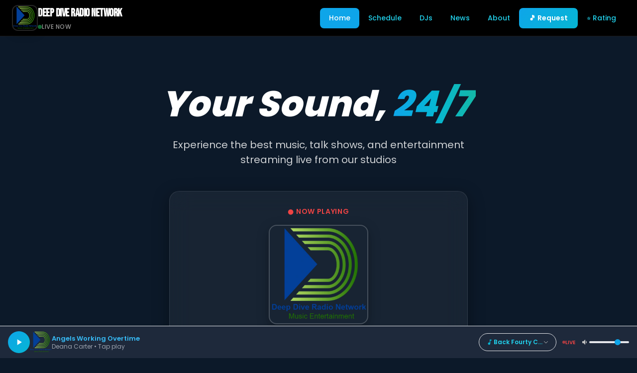

--- FILE ---
content_type: text/html; charset=utf-8
request_url: https://deepdiveradionetwork.com/stations/
body_size: 15823
content:
<!DOCTYPE html>
<html lang="en">
<head>
    <meta charset="UTF-8">
    <meta name="viewport" content="width=device-width, initial-scale=1.0">
    <meta name="csrf-token" content="3sM0VI2LXOt3SLCAwho2unmVIHYrrp0lKnlFb5Lc">
    <title>Deep Dive Radio Network - Live Radio</title>
    
    <!-- SEO Meta Tags -->
        <meta name="description" content="Bringing you commercial free unedited internet radio stations.">
        
        
        
    <meta name="robots" content="index,follow">
    
        <link rel="canonical" href="https://deepdiveradionetwork.com/stations">
        
    <!-- Open Graph / Facebook -->
    <meta property="og:type" content="website">
    <meta property="og:url" content="https://deepdiveradionetwork.com/stations">
    <meta property="og:title" content="Deep Dive Radio Network">
        <meta property="og:description" content="Bringing you commercial free unedited internet radio stations.">
            <meta property="og:image" content="/storage/clients/18/stations/logos/oJ1Vp5ZEMAaktbsE7fSRYK2QwqOrV8E1hW2Tkhkd.webp">
        
    <!-- Twitter Card -->
    <meta name="twitter:card" content="summary_large_image">
    <meta name="twitter:url" content="https://deepdiveradionetwork.com/stations">
    <meta name="twitter:title" content="Deep Dive Radio Network">
                    <meta name="twitter:image" content="/storage/clients/18/stations/logos/oJ1Vp5ZEMAaktbsE7fSRYK2QwqOrV8E1hW2Tkhkd.webp">
        
    <!-- Favicon - Station logo or YesStreaming logo fallback -->
        <link rel="icon" type="image/png" href="/storage/clients/18/stations/logos/oJ1Vp5ZEMAaktbsE7fSRYK2QwqOrV8E1hW2Tkhkd.webp?v=1768276207">
    <link rel="apple-touch-icon" href="/storage/clients/18/stations/logos/oJ1Vp5ZEMAaktbsE7fSRYK2QwqOrV8E1hW2Tkhkd.webp?v=1768276207">
        
    <!-- Google Fonts -->
        <link rel="preconnect" href="https://fonts.googleapis.com">
    <link rel="preconnect" href="https://fonts.gstatic.com" crossorigin>
    <link href="https://fonts.googleapis.com/css2?family=Bebas+Neue:wght@300;400;500;600;700;800;900&amp;family=Poppins:wght@300;400;500;600;700;800;900&display=swap" rel="stylesheet">
    
    <!-- Turbo for seamless navigation (keeps audio playing) -->
    <script type="module" src="https://cdn.jsdelivr.net/npm/@hotwired/turbo@8.0.12/dist/turbo.es2017-esm.js"></script>
    
    <!-- Tailwind CSS (Compiled) -->
    <link rel="preload" as="style" href="https://deepdiveradionetwork.com/build/assets/app-G8PKC5_m.css" /><link rel="stylesheet" href="https://deepdiveradionetwork.com/build/assets/app-G8PKC5_m.css" />    
    <!-- Modern Theme External CSS -->
    <link rel="stylesheet" href="https://deepdiveradionetwork.com/assets/css/modern-theme.css?v=1.2.0">
    
    <!-- Dynamic CSS Variables (must be inline for PHP values) -->
    <style>
        :root {
            /* Brand Colors */
            --color-primary: #0ea5e9;
            --color-secondary: #06b6d4;
            --color-accent: #14b8a6;
            
            /* Background Colors */
            --color-background: #0c1929;
            --color-card-bg: #71757a;
            
            /* Text Colors */
            --color-text: #ffffff;
            --color-text-light: #bfbfbf;
            --color-heading: #38bdf8;
            
            /* Link Colors */
            --color-link: #0ea5e9;
            --color-link-hover: #38bdf8;
            
            /* Button Colors */
            --color-button-bg: #06b6d4;
            --color-button-text: #ffffff;
            --color-button-hover: #22d3ee;
            
            /* Header Colors */
            --color-header-bg: #000000;
            --color-header-text: #ffffff;
            
            /* Menu Colors */
            --color-menu-bg: #000000;
            --color-menu-link: #22d3ee;
            --color-menu-hover: #5eead4;
            --color-menu-active-bg: #0ea5e9;
            --color-menu-active-text: #ffffff;
            
            /* Footer Colors */
            --color-footer-bg: #000000;
            --color-footer-text: #9ca3af;
            
            /* Fonts */
            --font-heading: 'Bebas Neue', system-ui, sans-serif;
            --font-body: 'Poppins', system-ui, sans-serif;
            --font-menu: 'Poppins', system-ui, sans-serif;
            
            /* Font Sizes */
            --font-size-logo: 24px;
            --font-size-menu: 14px;
            --font-size-heading: 36px;
            
            /* Hero Section Font Sizes */
            --hero-title-size: 72px;
            --hero-subtitle-size: 20px;
            --hero-button-size: 16px;
            
            /* Section Font Sizes */
            --section-title-size: 32px;
            --section-subtitle-size: 16px;
            --font-size-body: 16px;
            
            /* Section Text Colors */
            --color-section-title: #ffffff;
            --color-section-highlight: #38bdf8;
            --color-section-subtitle: #b3b3b3;
            
            /* Stats Section Colors */
            --color-stats-number: #ffffff;
            --color-stats-label: #b3b3b3;
            --color-stats-icon-bg: rgba(139, 92, 246, 0.2);
            
            /* Player Colors */
            --color-player-bg: #1e293b;
            --color-player-controls: #22d3ee;
            --color-player-title: #38bdf8;
            --color-player-artist: #9ca3af;
            --font-player: 'Poppins', system-ui, sans-serif;
            
            /* Border & Divider */
            --color-border: #e5e7eb;
            
            /* Schedule Colors */
            --color-schedule-odd: #0c4a6e;
            --color-schedule-even: #082f49;
            
            /* Status Colors */
            --color-success: #14b8a6;
            --color-error: #ef4444;
            --color-warning: #f59e0b;
            --color-info: #38bdf8;
            
            /* Now Playing Customization */
            --np-title-color: #ef4444;
            --np-song-color: #0ea5e9;
            --np-artist-color: #14b8a6;
            --np-title-size: 14px;
            --np-song-size: 28px;
            --np-artist-size: 18px;
            --np-font: 'Poppins', system-ui, sans-serif;
            
            /* Now Playing Card Size/Layout */
            --np-max-width: 600px;
            --np-art-size: 200px;
            --np-padding: 30px;
            --np-border-radius: 20px;
            --np-bg-color: rgba(255, 255, 255, 0.05);
            --np-border-color: rgba(255, 255, 255, 0.1);
        }
        
        /* Desktop Navigation - Theme specific responsive */
        @media (min-width: 1024px) {
            .desktop-nav { display: flex !important; }
            .mobile-menu-btn { display: none !important; }
        }
        @media (max-width: 1023px) {
            .desktop-nav { display: none !important; }
            .mobile-menu-btn { display: flex !important; }
        }
        
        /* Live pulse animation */
        @keyframes pulse {
            0%, 100% { opacity: 1; transform: scale(1); }
            50% { opacity: 0.7; transform: scale(1.2); }
        }
    </style>
    
    <!-- Google Analytics -->
        
    <!-- Google Tag Manager -->
        
    <!-- Facebook Pixel -->
        
    <!-- Custom Head Code -->
    </head>
<body class="text-white">
    <!-- Professional Header -->
    <header style="position: sticky; top: 0; z-index: 50; background: var(--color-menu-bg); backdrop-filter: blur(20px); border-bottom: 1px solid rgba(255,255,255,0.1);">
        <div style="max-width: 1280px; margin: 0 auto; padding: 0 24px;">
            <div style="display: flex; align-items: center; justify-content: space-between; height: 72px;">
                
                <!-- Logo Section -->
                <a href="/" style="display: flex; align-items: center; gap: 14px; text-decoration: none;">
                                            <div style="position: relative;">
                            <img src="https://deepdiveradionetwork.com/storage/clients/18/stations/logos/oJ1Vp5ZEMAaktbsE7fSRYK2QwqOrV8E1hW2Tkhkd.webp?v=1768276207" alt="Deep Dive Radio Network" 
                                 style="height: 52px; width: 52px; object-fit: cover; border-radius: 12px; border: 2px solid rgba(255,255,255,0.15); box-shadow: 0 4px 20px rgba(0,0,0,0.3);"
                                 onerror="this.style.display='none'; this.nextElementSibling.style.display='flex';">
                            <div style="height: 52px; width: 52px; background: linear-gradient(135deg, var(--color-primary), var(--color-secondary)); border-radius: 12px; display: none; align-items: center; justify-content: center; font-size: 24px; font-weight: bold; color: white; border: 2px solid rgba(255,255,255,0.15);">
                                D
                            </div>
                        </div>
                                        <div>
                        <h1 style="font-size: 22px; font-weight: 700; color: var(--color-header-text); margin: 0; letter-spacing: -0.5px;">Deep Dive Radio Network</h1>
                        <div style="display: flex; align-items: center; gap: 6px; margin-top: 2px;">
                            <span style="width: 8px; height: 8px; background: #22c55e; border-radius: 50%; animation: pulse 2s infinite;"></span>
                            <span style="font-size: 12px; color: rgba(255,255,255,0.6); font-weight: 500; text-transform: uppercase; letter-spacing: 0.5px;">Live Now</span>
                        </div>
                    </div>
                </a>
                
                <!-- Desktop Navigation -->
                <nav class="desktop-nav" style="align-items: center; gap: 8px;">
                                        <a href="/" 
                       class="nav-link active"
                       style="padding: 10px 18px; border-radius: 8px; font-size: var(--font-size-menu); font-weight: 500; text-decoration: none; transition: all 0.2s; background: var(--color-menu-active-bg); color: var(--color-menu-active-text);">
                        Home
                    </a>
                                                            <a href="https://deepdiveradionetwork.com/schedule" 
                       class="nav-link "
                       style="padding: 10px 18px; border-radius: 8px; font-size: var(--font-size-menu); font-weight: 500; text-decoration: none; transition: all 0.2s; color: var(--color-menu-link);">
                        Schedule
                    </a>
                                                            <a href="https://deepdiveradionetwork.com/djs" 
                       class="nav-link "
                       style="padding: 10px 18px; border-radius: 8px; font-size: var(--font-size-menu); font-weight: 500; text-decoration: none; transition: all 0.2s; color: var(--color-menu-link);">
                        DJs
                    </a>
                                                            <a href="https://deepdiveradionetwork.com/news" 
                       class="nav-link "
                       style="padding: 10px 18px; border-radius: 8px; font-size: var(--font-size-menu); font-weight: 500; text-decoration: none; transition: all 0.2s; color: var(--color-menu-link);">
                        News
                    </a>
                                                            <a href="https://deepdiveradionetwork.com/about" 
                       class="nav-link "
                       style="padding: 10px 18px; border-radius: 8px; font-size: var(--font-size-menu); font-weight: 500; text-decoration: none; transition: all 0.2s; color: var(--color-menu-link);">
                        About
                    </a>
                                                                                <a href="https://deepdiveradionetwork.com/request" 
                       class="request-btn"
                       style="padding: 10px 20px; border-radius: 8px; font-size: 14px; font-weight: 600; text-decoration: none; background: linear-gradient(135deg, var(--color-primary), var(--color-secondary)); color: var(--color-button-text); box-shadow: 0 4px 15px color-mix(in srgb, var(--color-primary) 30%, transparent); transition: all 0.2s;">
                        🎵 Request
                    </a>
                                                            <a href="https://deepdiveradionetwork.com/rating" 
                       class="nav-link "
                       style="padding: 10px 18px; border-radius: 8px; font-size: var(--font-size-menu); font-weight: 500; text-decoration: none; transition: all 0.2s; color: var(--color-menu-link);">
                        ⭐ Rating
                    </a>
                                    </nav>
                
                <!-- Mobile menu button -->
                <button class="mobile-menu-btn" style="background: rgba(255,255,255,0.1); border: none; border-radius: 10px; padding: 10px; cursor: pointer; align-items: center; justify-content: center;" id="mobile-menu-btn">
                    <svg id="menu-icon" style="width: 24px; height: 24px; color: white;" fill="none" stroke="currentColor" viewBox="0 0 24 24">
                        <path stroke-linecap="round" stroke-linejoin="round" stroke-width="2" d="M4 6h16M4 12h16M4 18h16"/>
                    </svg>
                    <svg id="close-icon" style="width: 24px; height: 24px; color: white; display: none;" fill="none" stroke="currentColor" viewBox="0 0 24 24">
                        <path stroke-linecap="round" stroke-linejoin="round" stroke-width="2" d="M6 18L18 6M6 6l12 12"/>
                    </svg>
                </button>
            </div>
            
            <!-- Mobile Navigation -->
            <nav id="mobile-menu" style="display: none; padding: 16px 0; border-top: 1px solid var(--color-border);">
                <div style="display: flex; flex-direction: column; gap: 4px;">
                                        <a href="/" style="display: flex; align-items: center; gap: 12px; padding: 14px 16px; border-radius: 10px; text-decoration: none; font-weight: 500; background: var(--color-menu-active-bg); color: var(--color-menu-active-text);">
                        <svg style="width: 20px; height: 20px;" fill="none" stroke="currentColor" viewBox="0 0 24 24"><path stroke-linecap="round" stroke-linejoin="round" stroke-width="2" d="M3 12l2-2m0 0l7-7 7 7M5 10v10a1 1 0 001 1h3m10-11l2 2m-2-2v10a1 1 0 01-1 1h-3m-6 0a1 1 0 001-1v-4a1 1 0 011-1h2a1 1 0 011 1v4a1 1 0 001 1m-6 0h6"/></svg>
                        Home
                    </a>
                                                            <a href="https://deepdiveradionetwork.com/schedule" style="display: flex; align-items: center; gap: 12px; padding: 14px 16px; border-radius: 10px; text-decoration: none; font-weight: 500; color: var(--color-menu-link);">
                        <svg style="width: 20px; height: 20px;" fill="none" stroke="currentColor" viewBox="0 0 24 24"><path stroke-linecap="round" stroke-linejoin="round" stroke-width="2" d="M8 7V3m8 4V3m-9 8h10M5 21h14a2 2 0 002-2V7a2 2 0 00-2-2H5a2 2 0 00-2 2v12a2 2 0 002 2z"/></svg>
                        Schedule
                    </a>
                                                            <a href="https://deepdiveradionetwork.com/djs" style="display: flex; align-items: center; gap: 12px; padding: 14px 16px; border-radius: 10px; text-decoration: none; font-weight: 500; color: var(--color-menu-link);">
                        <svg style="width: 20px; height: 20px;" fill="none" stroke="currentColor" viewBox="0 0 24 24"><path stroke-linecap="round" stroke-linejoin="round" stroke-width="2" d="M16 7a4 4 0 11-8 0 4 4 0 018 0zM12 14a7 7 0 00-7 7h14a7 7 0 00-7-7z"/></svg>
                        DJs
                    </a>
                                                            <a href="https://deepdiveradionetwork.com/news" style="display: flex; align-items: center; gap: 12px; padding: 14px 16px; border-radius: 10px; text-decoration: none; font-weight: 500; color: var(--color-menu-link);">
                        <svg style="width: 20px; height: 20px;" fill="none" stroke="currentColor" viewBox="0 0 24 24"><path stroke-linecap="round" stroke-linejoin="round" stroke-width="2" d="M19 20H5a2 2 0 01-2-2V6a2 2 0 012-2h10a2 2 0 012 2v1m2 13a2 2 0 01-2-2V7m2 13a2 2 0 002-2V9a2 2 0 00-2-2h-2m-4-3H9M7 16h6M7 8h6v4H7V8z"/></svg>
                        News
                    </a>
                                                            <a href="https://deepdiveradionetwork.com/about" style="display: flex; align-items: center; gap: 12px; padding: 14px 16px; border-radius: 10px; text-decoration: none; font-weight: 500; color: var(--color-menu-link);">
                        <svg style="width: 20px; height: 20px;" fill="none" stroke="currentColor" viewBox="0 0 24 24"><path stroke-linecap="round" stroke-linejoin="round" stroke-width="2" d="M13 16h-1v-4h-1m1-4h.01M21 12a9 9 0 11-18 0 9 9 0 0118 0z"/></svg>
                        About
                    </a>
                                                            <a href="https://deepdiveradionetwork.com/request" class="request-btn" style="display: flex; align-items: center; justify-content: center; gap: 8px; padding: 14px 16px; margin-top: 8px; border-radius: 10px; text-decoration: none; font-weight: 600; background: linear-gradient(135deg, var(--color-primary), var(--color-secondary)); color: var(--color-button-text); box-shadow: 0 4px 15px color-mix(in srgb, var(--color-primary) 30%, transparent);">
                        <svg style="width: 20px; height: 20px;" fill="none" stroke="currentColor" viewBox="0 0 24 24"><path stroke-linecap="round" stroke-linejoin="round" stroke-width="2" d="M9 19V6l12-3v13M9 19c0 1.105-1.343 2-3 2s-3-.895-3-2 1.343-2 3-2 3 .895 3 2zm12-3c0 1.105-1.343 2-3 2s-3-.895-3-2 1.343-2 3-2 3 .895 3 2zM9 10l12-3"/></svg>
                        Request
                    </a>
                                                            <a href="https://deepdiveradionetwork.com/rating" style="display: flex; align-items: center; gap: 12px; padding: 14px 16px; border-radius: 10px; text-decoration: none; font-weight: 500; color: var(--color-menu-link);">
                        <svg style="width: 20px; height: 20px;" fill="currentColor" viewBox="0 0 20 20"><path d="M9.049 2.927c.3-.921 1.603-.921 1.902 0l1.07 3.292a1 1 0 00.95.69h3.462c.969 0 1.371 1.24.588 1.81l-2.8 2.034a1 1 0 00-.364 1.118l1.07 3.292c.3.921-.755 1.688-1.54 1.118l-2.8-2.034a1 1 0 00-1.175 0l-2.8 2.034c-.784.57-1.838-.197-1.539-1.118l1.07-3.292a1 1 0 00-.364-1.118L2.98 8.72c-.783-.57-.38-1.81.588-1.81h3.461a1 1 0 00.951-.69l1.07-3.292z"/></svg>
                        Rating
                    </a>
                                    </div>
            </nav>
        </div>
    </header>

    <!-- Main Content -->
    <main>
        
<!-- Hero Section - Always at top -->

<section class="py-16 md:py-24 px-4 sm:px-6 lg:px-8" style="position: relative; overflow: hidden; padding-bottom: calc(5rem + 20px) !important;">
    
    <!-- Content -->
    <div style="position: relative; z-index: 1;">
    <div class="max-w-4xl mx-auto text-center">
        <h2 class="font-extrabold mb-6" style="font-size: var(--hero-title-size); line-height: 1.1;">
                        <span class="text-white italic">Your Sound,</span>
                            <span class="gradient-text italic"> 24/7</span>
                    </h2>
        <p class="mb-12 max-w-2xl mx-auto" style="font-size: var(--hero-subtitle-size); color: rgba(255,255,255,0.8);">
            Experience the best music, talk shows, and entertainment streaming live from our studios
        </p>
    </div>
    
    <!-- Now Playing Card with Glassmorphism -->
    <div class="mx-auto" style="max-width: var(--np-max-width);">
        <div class="glass-card text-center" style="
            padding: var(--np-padding);
            border-radius: var(--np-border-radius);
            background: var(--np-bg-color);
            backdrop-filter: blur(20px);
            -webkit-backdrop-filter: blur(20px);
            border: 1px solid var(--np-border-color);
            box-shadow: 0 8px 32px 0 rgba(0, 0, 0, 0.37);
        ">
            <!-- NOW PLAYING Label -->
            <p class="uppercase tracking-wider mb-4" style="
                color: var(--np-title-color);
                font-size: var(--np-title-size);
                font-weight: 600;
                font-family: var(--np-font);
            ">● Now Playing</p>
            
            <!-- Album Art -->
            <div class="flex justify-center mb-6">
                <div id="now-playing-album-container" class="relative" style="width: var(--np-art-size); height: var(--np-art-size);">
                    <!-- Placeholder with station logo -->
                    <div id="now-playing-album-placeholder" style="
                        width: var(--np-art-size);
                        height: var(--np-art-size);
                        background: rgba(0,0,0,0.3);
                        border-radius: 16px;
                        display: flex;
                        align-items: center;
                        justify-content: center;
                        border: 2px solid rgba(255,255,255,0.1);
                        overflow: hidden;
                    ">
                                                    <img src="/storage/clients/18/stations/logos/oJ1Vp5ZEMAaktbsE7fSRYK2QwqOrV8E1hW2Tkhkd.webp?v=1768276207" 
                                 alt="Station Logo" 
                                 style="width: 100%; height: 100%; object-fit: contain; border-radius: 14px;"
                                 onerror="this.onerror=null; this.style.display='none'; this.nextElementSibling.style.display='flex';">
                            <div style="display: none; width: 100%; height: 100%; align-items: center; justify-content: center;">
                                <svg style="width: 40%; height: 40%; color: rgba(255,255,255,0.5);" fill="currentColor" viewBox="0 0 24 24">
                                    <path d="M12 3v10.55c-.59-.34-1.27-.55-2-.55-2.21 0-4 1.79-4 4s1.79 4 4 4 4-1.79 4-4V7h4V3h-6z"/>
                                </svg>
                            </div>
                                            </div>
                    <!-- Album Art (hidden by default, shown when available) -->
                    <img id="now-playing-album-art" class="hidden" src="" alt="Album Art" 
                         onerror="this.onerror=null; this.classList.add('hidden'); this.style.display='none'; document.getElementById('now-playing-album-placeholder').style.display='flex';"
                         style="
                        width: var(--np-art-size);
                        height: var(--np-art-size);
                        object-fit: cover;
                        border-radius: 16px;
                        position: absolute;
                        top: 0;
                        left: 0;
                        border: 2px solid rgba(255,255,255,0.2);
                        box-shadow: 0 8px 24px rgba(0,0,0,0.3);
                        image-rendering: -webkit-optimize-contrast;
                        image-rendering: crisp-edges;
                        backface-visibility: hidden;
                        -webkit-backface-visibility: hidden;
                        transform: translateZ(0);
                        -webkit-transform: translateZ(0);
                    ">
                </div>
            </div>
            
            <!-- Song Title -->
            <h3 class="font-bold mb-1 truncate" id="show-title" style="
                color: var(--np-song-color);
                font-size: var(--np-song-size);
                font-family: var(--np-font);
                text-shadow: 0 2px 10px rgba(0,0,0,0.3);
            ">Deep Dive Radio Network</h3>
            
            <!-- Artist Name -->
            <p class="mb-4 truncate" id="now-playing" style="
                color: var(--np-artist-color);
                font-size: var(--np-artist-size);
                font-family: var(--np-font);
            ">Loading...</p>
            
            <!-- Song Rating Buttons -->
            <div id="np-rating-buttons" style="display: none; justify-content: center; align-items: center; gap: 20px; margin-top: 16px;">
                <button type="button" id="np-thumbs-up" data-vote="up"
                    title="Thumbs Up" class="rating-btn" style="
                    background: rgba(255, 255, 255, 0.1);
                    border: 2px solid rgba(255, 255, 255, 0.2);
                    border-radius: 16px;
                    padding: 16px 24px;
                    cursor: pointer;
                    transition: transform 0.1s, background 0.2s;
                    display: flex;
                    align-items: center;
                    justify-content: center;
                    gap: 8px;
                    color: rgba(255, 255, 255, 0.8);
                    font-weight: 600;
                    -webkit-tap-highlight-color: transparent;
                    -webkit-touch-callout: none;
                    -webkit-user-select: none;
                    user-select: none;
                    min-width: 70px;
                    min-height: 56px;
                    position: relative;
                    z-index: 100;
                ">
                    <svg viewBox="0 0 20 20" fill="currentColor" style="width: 28px; height: 28px; pointer-events: none;">
                        <path d="M2 10.5a1.5 1.5 0 113 0v6a1.5 1.5 0 01-3 0v-6zM6 10.333v5.43a2 2 0 001.106 1.79l.05.025A4 4 0 008.943 18h5.416a2 2 0 001.962-1.608l1.2-6A2 2 0 0015.56 8H12V4a2 2 0 00-2-2 1 1 0 00-1 1v.667a4 4 0 01-.8 2.4L6.8 7.933a4 4 0 00-.8 2.4z"/>
                    </svg>
                    <span id="np-up-count" style="display: none; pointer-events: none;"></span>
                </button>
                <span id="np-rating-score" style="display: none; font-size: 20px; font-weight: bold; color: var(--np-song-color); padding: 0 12px;"></span>
                <button type="button" id="np-thumbs-down" data-vote="down"
                    title="Thumbs Down" class="rating-btn" style="
                    background: rgba(255, 255, 255, 0.1);
                    border: 2px solid rgba(255, 255, 255, 0.2);
                    border-radius: 16px;
                    padding: 16px 24px;
                    cursor: pointer;
                    transition: transform 0.1s, background 0.2s;
                    display: flex;
                    align-items: center;
                    justify-content: center;
                    gap: 8px;
                    color: rgba(255, 255, 255, 0.8);
                    font-weight: 600;
                    -webkit-tap-highlight-color: transparent;
                    -webkit-touch-callout: none;
                    -webkit-user-select: none;
                    user-select: none;
                    min-width: 70px;
                    min-height: 56px;
                    position: relative;
                    z-index: 100;
                ">
                    <span id="np-down-count" style="display: none; pointer-events: none;"></span>
                    <svg viewBox="0 0 20 20" fill="currentColor" style="width: 28px; height: 28px; pointer-events: none;">
                        <path d="M18 9.5a1.5 1.5 0 11-3 0v-6a1.5 1.5 0 013 0v6zM14 9.667v-5.43a2 2 0 00-1.105-1.79l-.05-.025A4 4 0 0011.055 2H5.64a2 2 0 00-1.962 1.608l-1.2 6A2 2 0 004.44 12H8v4a2 2 0 002 2 1 1 0 001-1v-.667a4 4 0 01.8-2.4l1.4-1.866a4 4 0 00.8-2.4z"/>
                    </svg>
                </button>
            </div>
            
            <script>
            // Rating button handlers using event delegation for mobile compatibility
            (function() {
                var lastVoteTime = 0;
                var isProcessing = false;
                
                function handleRatingVote(voteType, targetBtn) {
                    // Prevent re-entry
                    if (isProcessing) return;
                    
                    var now = Date.now();
                    if (now - lastVoteTime < 1000) return; // Debounce
                    lastVoteTime = now;
                    isProcessing = true;
                    
                    console.log('Rating vote triggered:', voteType);
                    
                    // Visual feedback - change color immediately
                    if (targetBtn) {
                        targetBtn.style.transform = 'scale(0.9)';
                        targetBtn.style.backgroundColor = voteType === 'up' ? 'rgba(34, 197, 94, 0.5)' : 'rgba(239, 68, 68, 0.5)';
                        setTimeout(function() {
                            targetBtn.style.transform = 'scale(1)';
                        }, 200);
                    }
                    
                    // Call the rate function
                    setTimeout(function() {
                        if (window.rateCurrentSong) {
                            window.rateCurrentSong(voteType);
                        } else if (window.YesPlayer && window.YesPlayer.rateCurrentSong) {
                            window.YesPlayer.rateCurrentSong(voteType);
                        }
                        isProcessing = false;
                    }, 50);
                }
                
                // Single unified handler for all interactions
                function handleInteraction(e) {
                    var btn = e.target.closest('.rating-btn');
                    if (!btn) return;
                    
                    e.preventDefault();
                    e.stopPropagation();
                    e.stopImmediatePropagation();
                    
                    var voteType = btn.getAttribute('data-vote');
                    handleRatingVote(voteType, btn);
                }
                
                // Attach listeners - use only one type per interaction mode
                var hasTouch = ('ontouchstart' in window) || navigator.maxTouchPoints > 0;
                
                if (hasTouch) {
                    // Mobile: Use touchend only
                    document.addEventListener('touchend', function(e) {
                        var touch = e.changedTouches && e.changedTouches[0];
                        if (!touch) {
                            handleInteraction(e);
                            return;
                        }
                        var target = document.elementFromPoint(touch.clientX, touch.clientY);
                        var btn = target ? target.closest('.rating-btn') : null;
                        if (btn) {
                            e.preventDefault();
                            e.stopPropagation();
                            var voteType = btn.getAttribute('data-vote');
                            handleRatingVote(voteType, btn);
                        }
                    }, { capture: true, passive: false });
                    
                    // Visual feedback on touchstart
                    document.addEventListener('touchstart', function(e) {
                        var btn = e.target.closest('.rating-btn');
                        if (btn) {
                            btn.style.transform = 'scale(0.95)';
                            btn.style.opacity = '0.8';
                        }
                    }, { passive: true });
                    
                    document.addEventListener('touchcancel', function(e) {
                        var btn = e.target.closest('.rating-btn');
                        if (btn) {
                            btn.style.transform = 'scale(1)';
                            btn.style.opacity = '1';
                            btn.style.backgroundColor = 'rgba(255, 255, 255, 0.1)';
                        }
                    }, { passive: true });
                } else {
                    // Desktop: Use click
                    document.addEventListener('click', handleInteraction, true);
                }
            })();
            </script>
        </div>
    </div>
    
    <!-- Action Buttons -->
    <div class="flex flex-col sm:flex-row gap-4 justify-center mt-10 max-w-md mx-auto">
        <button onclick="togglePlay()" class="btn-primary px-8 py-4 rounded-xl font-semibold flex items-center justify-center space-x-2 transition-all duration-300 shadow-lg shadow-pink-500/30" style="font-size: var(--hero-button-size);">
            <svg class="w-5 h-5" fill="currentColor" viewBox="0 0 24 24">
                <path d="M8 5v14l11-7z"/>
            </svg>
            <span>Listen Live</span>
        </button>
                <a href="https://deepdiveradionetwork.com/schedule" class="px-8 py-4 bg-transparent border-2 border-white/30 hover:border-white/60 hover:bg-white/5 rounded-xl font-semibold flex items-center justify-center space-x-2 transition-all duration-300" style="font-size: var(--hero-button-size);">
            <svg class="w-5 h-5" fill="none" stroke="currentColor" viewBox="0 0 24 24">
                <path stroke-linecap="round" stroke-linejoin="round" stroke-width="2" d="M8 7V3m8 4V3m-9 8h10M5 21h14a2 2 0 002-2V7a2 2 0 00-2-2H5a2 2 0 00-2 2v12a2 2 0 002 2z"/>
            </svg>
            <span>View Schedule</span>
        </a>
            </div>
    </div> <!-- End content wrapper -->
</section>

<!-- Dynamic Sections based on saved order -->
                            <section class="py-12 px-4 sm:px-6 lg:px-8 last-played-section" 
         id="last-played-section"
         data-station-slug="backfourtycountry"
         style="
            background: var(--color-background);
            font-family: var(--font-body);
         ">
    <div class="max-w-6xl mx-auto">
        <h2 class="font-bold text-center mb-8" style="
            font-size: var(--section-title-size);
            color: var(--color-heading, #fff);
        ">Last Played</h2>
        
        <!-- Last Played Grid - Centered Flexbox -->
        <div id="lastPlayedGrid" style="
            display: flex;
            flex-wrap: wrap;
            justify-content: center;
            gap: 16px;
        ">
            <!-- Loading skeleton -->
                        <div class="last-played-skeleton" style="
                width: 140px;
                flex-shrink: 0;
                background: rgba(255,255,255,0.05);
                border-radius: 12px;
                padding: 12px;
                animation: pulse 1.5s ease-in-out infinite;
            ">
                <div style="
                    width: 100%;
                    aspect-ratio: 1;
                    background: rgba(255,255,255,0.1);
                    border-radius: 8px;
                    margin-bottom: 10px;
                "></div>
                <div style="
                    height: 14px;
                    background: rgba(255,255,255,0.1);
                    border-radius: 4px;
                    margin-bottom: 6px;
                "></div>
                <div style="
                    height: 12px;
                    width: 70%;
                    background: rgba(255,255,255,0.05);
                    border-radius: 4px;
                "></div>
            </div>
                        <div class="last-played-skeleton" style="
                width: 140px;
                flex-shrink: 0;
                background: rgba(255,255,255,0.05);
                border-radius: 12px;
                padding: 12px;
                animation: pulse 1.5s ease-in-out infinite;
            ">
                <div style="
                    width: 100%;
                    aspect-ratio: 1;
                    background: rgba(255,255,255,0.1);
                    border-radius: 8px;
                    margin-bottom: 10px;
                "></div>
                <div style="
                    height: 14px;
                    background: rgba(255,255,255,0.1);
                    border-radius: 4px;
                    margin-bottom: 6px;
                "></div>
                <div style="
                    height: 12px;
                    width: 70%;
                    background: rgba(255,255,255,0.05);
                    border-radius: 4px;
                "></div>
            </div>
                        <div class="last-played-skeleton" style="
                width: 140px;
                flex-shrink: 0;
                background: rgba(255,255,255,0.05);
                border-radius: 12px;
                padding: 12px;
                animation: pulse 1.5s ease-in-out infinite;
            ">
                <div style="
                    width: 100%;
                    aspect-ratio: 1;
                    background: rgba(255,255,255,0.1);
                    border-radius: 8px;
                    margin-bottom: 10px;
                "></div>
                <div style="
                    height: 14px;
                    background: rgba(255,255,255,0.1);
                    border-radius: 4px;
                    margin-bottom: 6px;
                "></div>
                <div style="
                    height: 12px;
                    width: 70%;
                    background: rgba(255,255,255,0.05);
                    border-radius: 4px;
                "></div>
            </div>
                        <div class="last-played-skeleton" style="
                width: 140px;
                flex-shrink: 0;
                background: rgba(255,255,255,0.05);
                border-radius: 12px;
                padding: 12px;
                animation: pulse 1.5s ease-in-out infinite;
            ">
                <div style="
                    width: 100%;
                    aspect-ratio: 1;
                    background: rgba(255,255,255,0.1);
                    border-radius: 8px;
                    margin-bottom: 10px;
                "></div>
                <div style="
                    height: 14px;
                    background: rgba(255,255,255,0.1);
                    border-radius: 4px;
                    margin-bottom: 6px;
                "></div>
                <div style="
                    height: 12px;
                    width: 70%;
                    background: rgba(255,255,255,0.05);
                    border-radius: 4px;
                "></div>
            </div>
                        <div class="last-played-skeleton" style="
                width: 140px;
                flex-shrink: 0;
                background: rgba(255,255,255,0.05);
                border-radius: 12px;
                padding: 12px;
                animation: pulse 1.5s ease-in-out infinite;
            ">
                <div style="
                    width: 100%;
                    aspect-ratio: 1;
                    background: rgba(255,255,255,0.1);
                    border-radius: 8px;
                    margin-bottom: 10px;
                "></div>
                <div style="
                    height: 14px;
                    background: rgba(255,255,255,0.1);
                    border-radius: 4px;
                    margin-bottom: 6px;
                "></div>
                <div style="
                    height: 12px;
                    width: 70%;
                    background: rgba(255,255,255,0.05);
                    border-radius: 4px;
                "></div>
            </div>
                        <div class="last-played-skeleton" style="
                width: 140px;
                flex-shrink: 0;
                background: rgba(255,255,255,0.05);
                border-radius: 12px;
                padding: 12px;
                animation: pulse 1.5s ease-in-out infinite;
            ">
                <div style="
                    width: 100%;
                    aspect-ratio: 1;
                    background: rgba(255,255,255,0.1);
                    border-radius: 8px;
                    margin-bottom: 10px;
                "></div>
                <div style="
                    height: 14px;
                    background: rgba(255,255,255,0.1);
                    border-radius: 4px;
                    margin-bottom: 6px;
                "></div>
                <div style="
                    height: 12px;
                    width: 70%;
                    background: rgba(255,255,255,0.05);
                    border-radius: 4px;
                "></div>
            </div>
                        <div class="last-played-skeleton" style="
                width: 140px;
                flex-shrink: 0;
                background: rgba(255,255,255,0.05);
                border-radius: 12px;
                padding: 12px;
                animation: pulse 1.5s ease-in-out infinite;
            ">
                <div style="
                    width: 100%;
                    aspect-ratio: 1;
                    background: rgba(255,255,255,0.1);
                    border-radius: 8px;
                    margin-bottom: 10px;
                "></div>
                <div style="
                    height: 14px;
                    background: rgba(255,255,255,0.1);
                    border-radius: 4px;
                    margin-bottom: 6px;
                "></div>
                <div style="
                    height: 12px;
                    width: 70%;
                    background: rgba(255,255,255,0.05);
                    border-radius: 4px;
                "></div>
            </div>
                    </div>
    </div>
</section>

<style>
@keyframes pulse {
    0%, 100% { opacity: 1; }
    50% { opacity: 0.5; }
}

.last-played-card {
    width: 140px;
    flex-shrink: 0;
    background: rgba(255,255,255,0.05);
    border-radius: 12px;
    padding: 12px;
    text-align: center;
    transition: transform 0.2s ease, background 0.2s ease;
}

.last-played-card:hover {
    transform: translateY(-4px);
    background: rgba(255,255,255,0.08);
}

.last-played-art {
    width: 100%;
    aspect-ratio: 1;
    object-fit: cover;
    border-radius: 8px;
    margin-bottom: 10px;
    border: 1px solid rgba(255,255,255,0.1);
}

.last-played-title {
    font-size: 0.85rem;
    font-weight: 600;
    color: var(--color-text, #fff);
    overflow: hidden;
    text-overflow: ellipsis;
    white-space: nowrap;
    margin-bottom: 4px;
}

.last-played-artist {
    font-size: 0.75rem;
    color: var(--color-text-light, rgba(255,255,255,0.6));
    overflow: hidden;
    text-overflow: ellipsis;
    white-space: nowrap;
}
</style>

<script>
(function() {
    const section = document.getElementById('last-played-section');
    if (!section) return;
    
    const slug = section.dataset.stationSlug;
    const grid = document.getElementById('lastPlayedGrid');
    const limit = 7;
    const cardBgColor = 'rgba(255,255,255,0.05)';
    const textColor = 'var(--color-text, #fff)';
    const artistColor = 'var(--color-text-light, rgba(255,255,255,0.6))';
    const defaultArt = '/storage/clients/18/stations/logos/oJ1Vp5ZEMAaktbsE7fSRYK2QwqOrV8E1hW2Tkhkd.webp';
    
    let currentStreamUrl = null;
    let lastLoadedStreamUrl = null;
    
    // Try to get stream URL from player state (if already initialized)
    function getPlayerStreamUrl() {
        try {
            if (window.YesPlayer && window.YesPlayer.getState) {
                const state = window.YesPlayer.getState();
                if (state && state.streamUrl) {
                    return state.streamUrl;
                }
            }
            // Fallback: check localStorage for saved player state
            const saved = localStorage.getItem('yesstreaming_player_state');
            if (saved) {
                const savedState = JSON.parse(saved);
                if (savedState.streamUrl && (Date.now() - savedState.timestamp < 3600000)) {
                    return savedState.streamUrl;
                }
            }
        } catch (e) {
            console.log('Could not get player stream URL:', e);
        }
        return null;
    }
    
    async function loadLastPlayed(streamUrlOverride = null) {
        try {
            // Get current stream URL - priority: override > stored > player state > audio element
            let streamUrl = streamUrlOverride || currentStreamUrl;
            
            if (!streamUrl) {
                streamUrl = getPlayerStreamUrl();
            }
            
            if (!streamUrl) {
                const audio = document.getElementById('yes-persistent-audio');
                if (audio && audio.src && audio.src.includes('http')) {
                    streamUrl = audio.src.split('?')[0]; // Remove cache buster
                }
            }
            
            // Avoid redundant fetches for the same stream
            if (streamUrl && streamUrl === lastLoadedStreamUrl && grid.innerHTML && !grid.innerHTML.includes('skeleton')) {
                return;
            }
            
            let streamParam = '';
            if (streamUrl) {
                streamParam = '&stream_url=' + encodeURIComponent(streamUrl);
            }
            
            const response = await fetch('/api/song-history/' + slug + '?limit=' + limit + streamParam);
            
            if (!response.ok) {
                hideSection();
                return;
            }
            
            const data = await response.json();
            
            if (!data.history || data.history.length === 0) {
                hideSection();
                return;
            }
            
            // Remember this stream URL
            lastLoadedStreamUrl = streamUrl;
            currentStreamUrl = streamUrl;
            
            // Show section
            section.style.display = 'block';
            
            // Render songs
            grid.innerHTML = data.history.map(song => {
                // Validate artwork URL
                const hasValidArt = song.artwork && 
                                   song.artwork.length > 10 &&
                                   !song.artwork.includes('nocover') &&
                                   !song.artwork.includes('no-cover') &&
                                   !song.artwork.includes('placeholder') &&
                                   (song.artwork.startsWith('http') || song.artwork.startsWith('/'));
                const artSrc = hasValidArt ? song.artwork : defaultArt;
                
                return `
                <div class="last-played-card">
                    <img class="last-played-art" 
                         src="${artSrc}" 
                         alt="${escapeHtml(song.title)}"
                         loading="lazy"
                         onerror="this.onerror=null; this.src='${defaultArt}';">
                    <div class="last-played-title" title="${escapeHtml(song.title)}">${escapeHtml(song.title)}</div>
                    <div class="last-played-artist" title="${escapeHtml(song.artist || 'Unknown Artist')}">${escapeHtml(song.artist || 'Unknown Artist')}</div>
                </div>
            `;
            }).join('');
            
        } catch (error) {
            console.error('Failed to load song history:', error);
            hideSection();
        }
    }
    
    function hideSection() {
        section.style.display = 'none';
    }
    
    function escapeHtml(text) {
        const div = document.createElement('div');
        div.textContent = text || '';
        return div.innerHTML;
    }
    
    // Initial load - with delay to let player initialize first
    setTimeout(function() {
        loadLastPlayed();
    }, 150);
    
    // Refresh every 30 seconds
    setInterval(loadLastPlayed, 30000);
    
    // Listen for stream changes (dispatched by player on switch AND on page load/navigation)
    window.addEventListener('streamChanged', function(e) {
        // Get the new stream URL from the event
        const newStreamUrl = e.detail && e.detail.streamUrl ? e.detail.streamUrl : null;
        
        if (newStreamUrl) {
            // Store the current stream URL for future refreshes
            currentStreamUrl = newStreamUrl;
            
            // Only reload if stream changed from what we last loaded
            if (newStreamUrl !== lastLoadedStreamUrl) {
                // Reload with the new stream URL after a short delay
                // to allow the stream to start and metadata to update
                setTimeout(function() {
                    loadLastPlayed(newStreamUrl);
                }, 1000);
            }
        }
    });
})();
</script>

                                                <!-- Statistics Section -->
<section class="py-16 px-4 sm:px-6 lg:px-8">
    <div class="max-w-6xl mx-auto">
        <div class="grid grid-cols-2 md:grid-cols-4 gap-8">
            <!-- Stat 1 -->
                        <div class="text-center">
                <div class="stat-icon w-16 h-16 rounded-full flex items-center justify-center mx-auto mb-4" style="background: var(--color-stats-icon-bg, rgba(139, 92, 246, 0.2));">
                    <svg class="w-8 h-8" style="color: var(--color-primary, #ec4899);" fill="none" stroke="currentColor" viewBox="0 0 24 24">
                        <path stroke-linecap="round" stroke-linejoin="round" stroke-width="2" d="M12 4.354a4 4 0 110 5.292M15 21H3v-1a6 6 0 0112 0v1zm0 0h6v-1a6 6 0 00-9-5.197M13 7a4 4 0 11-8 0 4 4 0 018 0z"/>
                    </svg>
                </div>
                <p class="text-3xl md:text-4xl font-bold mb-1" style="color: var(--color-stats-number, #ffffff);">12,500+</p>
                <p style="color: var(--color-stats-label, #9ca3af);">Active Listeners</p>
            </div>
                        
            <!-- Stat 2 -->
                        <div class="text-center">
                <div class="stat-icon w-16 h-16 rounded-full flex items-center justify-center mx-auto mb-4" style="background: var(--color-stats-icon-bg, rgba(139, 92, 246, 0.2));">
                    <svg class="w-8 h-8" style="color: var(--color-secondary, #8b5cf6);" fill="none" stroke="currentColor" viewBox="0 0 24 24">
                        <path stroke-linecap="round" stroke-linejoin="round" stroke-width="2" d="M9 19V6l12-3v13M9 19c0 1.105-1.343 2-3 2s-3-.895-3-2 1.343-2 3-2 3 .895 3 2zm12-3c0 1.105-1.343 2-3 2s-3-.895-3-2 1.343-2 3-2 3 .895 3 2zM9 10l12-3"/>
                    </svg>
                </div>
                <p class="text-3xl md:text-4xl font-bold mb-1" style="color: var(--color-stats-number, #ffffff);">24/7</p>
                <p style="color: var(--color-stats-label, #9ca3af);">Hours Streamed</p>
            </div>
                        
            <!-- Stat 3 -->
                        <div class="text-center">
                <div class="stat-icon w-16 h-16 rounded-full flex items-center justify-center mx-auto mb-4" style="background: var(--color-stats-icon-bg, rgba(139, 92, 246, 0.2));">
                    <svg class="w-8 h-8" style="color: var(--color-accent, #6366f1);" fill="none" stroke="currentColor" viewBox="0 0 24 24">
                        <path stroke-linecap="round" stroke-linejoin="round" stroke-width="2" d="M8 7V3m8 4V3m-9 8h10M5 21h14a2 2 0 002-2V7a2 2 0 00-2-2H5a2 2 0 00-2 2v12a2 2 0 002 2z"/>
                    </svg>
                </div>
                <p class="text-3xl md:text-4xl font-bold mb-1" style="color: var(--color-stats-number, #ffffff);">45+</p>
                <p style="color: var(--color-stats-label, #9ca3af);">Shows Weekly</p>
            </div>
                        
            <!-- Stat 4 -->
                        <div class="text-center">
                <div class="stat-icon w-16 h-16 rounded-full flex items-center justify-center mx-auto mb-4" style="background: var(--color-stats-icon-bg, rgba(139, 92, 246, 0.2));">
                    <svg class="w-8 h-8" style="color: var(--color-primary, #3b82f6);" fill="none" stroke="currentColor" viewBox="0 0 24 24">
                        <path stroke-linecap="round" stroke-linejoin="round" stroke-width="2" d="M12 8v4l3 3m6-3a9 9 0 11-18 0 9 9 0 0118 0z"/>
                    </svg>
                </div>
                <p class="text-3xl md:text-4xl font-bold mb-1" style="color: var(--color-stats-number, #ffffff);">8+</p>
                <p style="color: var(--color-stats-label, #9ca3af);">Years On Air</p>
            </div>
                    </div>
    </div>
</section>
                                                <!-- Featured Shows Section -->


                                                <!-- Meet Our DJs Section -->

                                                <!-- Latest News Section -->


                                                <!-- Station Network Section - Compact & Playable -->

<section class="py-8 px-4 sm:px-6 lg:px-8 station-network-section" id="station-network-section" style="background: rgba(0,0,0,0.2);">
    <div class="max-w-6xl mx-auto">
        <div class="text-center mb-6">
            <span style="font-size: 11px; font-weight: 700; color: var(--color-secondary, #ec4899); text-transform: uppercase; letter-spacing: 2px;">Network</span>
            <h2 class="font-bold mt-1" style="font-size: 1.5rem; color: var(--color-heading, #fff);">
                OUR STATIONS
            </h2>
        </div>
        
        <!-- Compact Grid - 5 per row -->
        <div class="station-network-grid">
                                            <div class="station-network-card "
                     onclick="switchStreamAndPlay('https://cast3.torontocast.com:1190/stream', 'Back Fourty Country', 'backfourtycountry', '/storage/clients/18/streams/MHISuGXd0OJoPd70gYLf2jfIpINpQRegFoVPIJUF.png')"
                     data-stream-url="https://cast3.torontocast.com:1190/stream">
                    <!-- Logo -->
                                        <img src="/storage/clients/18/streams/MHISuGXd0OJoPd70gYLf2jfIpINpQRegFoVPIJUF.png" alt="Back Fourty Country" class="station-network-logo">
                                        <!-- Info -->
                    <div class="station-network-info">
                        <div class="station-network-name">Back Fourty Country</div>
                        <div class="station-network-genre">Country</div>
                    </div>
                    <!-- Play -->
                    <div class="station-network-play">
                        <svg width="12" height="12" viewBox="0 0 24 24" fill="#fff"><path d="M8 5v14l11-7z"/></svg>
                    </div>
                </div>
                                <div class="station-network-card "
                     onclick="switchStreamAndPlay('https://ec3.yesstreaming.net:2040/stream', 'Badlands Classic Rock', 'backfourtycountry', '/storage/clients/18/streams/VdNm6alsC7HkzZLH3VT87syHbV0jdAXV6lg4JPOv.png')"
                     data-stream-url="https://ec3.yesstreaming.net:2040/stream">
                    <!-- Logo -->
                                        <img src="/storage/clients/18/streams/VdNm6alsC7HkzZLH3VT87syHbV0jdAXV6lg4JPOv.png" alt="Badlands Classic Rock" class="station-network-logo">
                                        <!-- Info -->
                    <div class="station-network-info">
                        <div class="station-network-name">Badlands Classic Rock</div>
                        <div class="station-network-genre">Rock, Classic Rock</div>
                    </div>
                    <!-- Play -->
                    <div class="station-network-play">
                        <svg width="12" height="12" viewBox="0 0 24 24" fill="#fff"><path d="M8 5v14l11-7z"/></svg>
                    </div>
                </div>
                                <div class="station-network-card "
                     onclick="switchStreamAndPlay('https://cast3.torontocast.com:1080/stream', 'The Dam Rock Station', 'backfourtycountry', '/storage/clients/18/streams/LUmWaqD8TLMc5MkoyE6raTchgE2CtG3T6HhRvs0M.png')"
                     data-stream-url="https://cast3.torontocast.com:1080/stream">
                    <!-- Logo -->
                                        <img src="/storage/clients/18/streams/LUmWaqD8TLMc5MkoyE6raTchgE2CtG3T6HhRvs0M.png" alt="The Dam Rock Station" class="station-network-logo">
                                        <!-- Info -->
                    <div class="station-network-info">
                        <div class="station-network-name">The Dam Rock Station</div>
                        <div class="station-network-genre">Rock, Hard Rock, Metal, Alternative Rock</div>
                    </div>
                    <!-- Play -->
                    <div class="station-network-play">
                        <svg width="12" height="12" viewBox="0 0 24 24" fill="#fff"><path d="M8 5v14l11-7z"/></svg>
                    </div>
                </div>
                                        
                    </div>
    </div>
</section>

<style>
/* Responsive Flexbox: Centers items when fewer than row capacity */
.station-network-grid {
    display: flex;
    flex-wrap: wrap;
    gap: 10px;
    justify-content: center;
}
@media (max-width: 1200px) { .station-network-card { flex: 0 1 calc(25% - 10px); } }
@media (max-width: 992px) { .station-network-card { flex: 0 1 calc(33.333% - 10px); } }
@media (max-width: 768px) { .station-network-card { flex: 0 1 calc(50% - 10px); } }
@media (max-width: 480px) { .station-network-card { flex: 0 1 100%; max-width: 100%; } }

.station-network-card {
    display: flex;
    align-items: center;
    gap: 10px;
    padding: 10px 12px;
    background: var(--color-card-bg, rgba(255,255,255,0.05));
    border: 1px solid rgba(255,255,255,0.1);
    border-radius: 10px;
    cursor: pointer;
    transition: all 0.2s ease;
    text-decoration: none;
    flex: 0 1 calc(20% - 10px);
    max-width: 280px;
    min-width: 200px;
}
.station-network-card:hover {
    background: rgba(255,255,255,0.08);
    border-color: var(--color-primary, #ec4899);
    transform: translateY(-2px);
}
.station-network-card.active-stream {
    border-color: var(--color-primary, #ec4899);
    background: color-mix(in srgb, var(--color-primary) 15%, transparent);
}
.station-network-logo {
    width: 40px;
    height: 40px;
    border-radius: 8px;
    object-fit: cover;
    flex-shrink: 0;
}
.station-network-logo-placeholder {
    background: linear-gradient(135deg, var(--color-primary), var(--color-secondary));
    display: flex;
    align-items: center;
    justify-content: center;
    font-size: 18px;
    color: #fff;
    font-weight: 700;
}
.station-network-info {
    flex: 1;
    min-width: 0;
    overflow: hidden;
}
.station-network-name {
    font-size: 13px;
    font-weight: 600;
    color: var(--color-text, #fff);
    white-space: nowrap;
    overflow: hidden;
    text-overflow: ellipsis;
}
.station-network-genre {
    font-size: 11px;
    color: var(--color-text-light, rgba(255,255,255,0.6));
    white-space: nowrap;
    overflow: hidden;
    text-overflow: ellipsis;
}
.station-network-play,
.station-network-arrow {
    width: 28px;
    height: 28px;
    border-radius: 50%;
    display: flex;
    align-items: center;
    justify-content: center;
    flex-shrink: 0;
    transition: transform 0.2s;
}
.station-network-play {
    background: linear-gradient(135deg, var(--color-primary, #ec4899), var(--color-secondary, #8b5cf6));
}
.station-network-arrow {
    background: rgba(255,255,255,0.1);
    color: rgba(255,255,255,0.6);
}
.station-network-card:hover .station-network-play,
.station-network-card:hover .station-network-arrow {
    transform: scale(1.1);
}
</style>

<script>
function switchStreamAndPlay(streamUrl, streamName, stationSlug, logoPath) {
    // Use the shared player's audio element
    const audio = document.getElementById('yes-persistent-audio');
    
    if (!audio) {
        console.error('Audio element not found');
        // Try using YesPlayer if available
        if (window.YesPlayer && window.togglePlay) {
            window.togglePlay();
        }
        return;
    }
    
    // Find the stream index in the player's stream list
    const streams = window.YesPlayer?.getState?.()?.allStreams || [];
    let streamIndex = streams.findIndex(s => s.stream_url === streamUrl);
    
    if (streamIndex >= 0 && window.switchStream) {
        // Use the player's switchStream function
        window.switchStream(streamIndex);
        
        // Start playing after stream switch
        setTimeout(() => {
            if (audio.paused) {
                audio.play().catch(e => console.log('Autoplay blocked:', e));
            }
            updatePlayPauseUI(true);
        }, 300);
    } else {
        // Stream not in player list - load directly
        audio.src = streamUrl + '?t=' + Date.now();
        audio.load();
        
        // Play the stream
        audio.play().then(() => {
            updatePlayPauseUI(true);
        }).catch(e => {
            console.log('Autoplay blocked:', e);
        });
        
        // Update track display in shared player
        const trackTitle = document.getElementById('yes-track-title');
        const trackArtist = document.getElementById('yes-track-artist');
        
        if (trackTitle) trackTitle.textContent = streamName;
        if (trackArtist) trackArtist.textContent = 'Loading...';
        
        // Update stream selector if exists
        const currentStream = document.getElementById('yes-current-stream');
        if (currentStream) currentStream.textContent = streamName;
        
        // Dispatch stream changed event for other components
        window.dispatchEvent(new CustomEvent('streamChanged', {
            detail: { streamUrl, streamName, logoPath }
        }));
    }
    
    // Update active state visually
    document.querySelectorAll('.station-network-card, .classic-station-card').forEach(card => {
        card.classList.remove('active-stream');
        const cardUrl = card.dataset.streamUrl;
        if (cardUrl === streamUrl) {
            card.classList.add('active-stream');
        }
    });
}

function updatePlayPauseUI(isPlaying) {
    // Update shared player icons (yes-play-icon contains SVG)
    const playBtn = document.getElementById('yes-play-btn');
    const playIcon = document.getElementById('yes-play-icon');
    
    if (playIcon) {
        if (isPlaying) {
            playIcon.innerHTML = '<svg viewBox="0 0 24 24"><path d="M6 4h4v16H6V4zm8 0h4v16h-4V4z"/></svg>';
        } else {
            playIcon.innerHTML = '<svg viewBox="0 0 24 24"><path d="M8 5v14l11-7z"/></svg>';
        }
    }
}
</script>
                                                                    <!-- Testimonials Section -->
                                    
<!-- Request Song Section - Always at bottom if enabled -->
<section class="py-16 px-4 sm:px-6 lg:px-8">
    <div class="max-w-4xl mx-auto text-center">
        <h2 class="font-bold text-white mb-4" style="font-size: var(--section-title-size);">Request a Song</h2>
        <p class="text-gray-300 mb-8" style="font-size: var(--section-subtitle-size);">Tell us what you want to hear!</p>
        <a href="https://deepdiveradionetwork.com/request" class="inline-flex items-center space-x-2 btn-primary px-8 py-4 rounded-xl font-semibold transition-all duration-300 shadow-lg shadow-pink-500/30">
            <svg class="w-5 h-5" fill="none" stroke="currentColor" viewBox="0 0 24 24">
                <path stroke-linecap="round" stroke-linejoin="round" stroke-width="2" d="M9 19V6l12-3v13M9 19c0 1.105-1.343 2-3 2s-3-.895-3-2 1.343-2 3-2 3 .895 3 2zm12-3c0 1.105-1.343 2-3 2s-3-.895-3-2 1.343-2 3-2 3 .895 3 2zM9 10l12-3"/>
            </svg>
            <span>Request a Song</span>
        </a>
    </div>
</section>
    </main>

    <!-- Footer -->
    <footer style="background: var(--color-footer-bg); border-top: 1px solid rgba(255,255,255,0.1); margin-top: 0; padding: 48px 0;">
        <div class="max-w-7xl mx-auto px-4 sm:px-6 lg:px-8">
            <div class="grid grid-cols-1 md:grid-cols-4 gap-8 mb-10">
                <!-- Brand -->
                <div class="md:col-span-1">
                    <div class="flex items-center space-x-3 mb-4">
                                                    <img src="/storage/clients/18/stations/logos/oJ1Vp5ZEMAaktbsE7fSRYK2QwqOrV8E1hW2Tkhkd.webp?v=1768276207" alt="Deep Dive Radio Network" class="h-8 w-auto rounded">
                                                <span class="text-lg font-bold" style="color: var(--color-footer-text);">Deep Dive Radio Network</span>
                    </div>
                    <p style="color: var(--color-footer-text); font-size: 14px;">Bringing you commercial free unedited internet radio stations.</p>
                    
                    
                                    </div>
                
                <!-- Quick Links -->
                <div>
                    <h4 style="color: var(--color-footer-text); font-weight: 600; margin-bottom: 16px;">Quick Links</h4>
                    <ul class="space-y-2 text-sm">
                                                <li><a href="/" style="color: var(--color-footer-text); text-decoration: none; transition: color 0.2s;" onmouseover="this.style.color='var(--color-link)'" onmouseout="this.style.color='var(--color-footer-text)'">Home</a></li>
                                                                        <li><a href="https://deepdiveradionetwork.com/schedule" style="color: var(--color-footer-text); text-decoration: none; transition: color 0.2s;" onmouseover="this.style.color='var(--color-link)'" onmouseout="this.style.color='var(--color-footer-text)'">Schedule</a></li>
                                                                        <li><a href="https://deepdiveradionetwork.com/djs" style="color: var(--color-footer-text); text-decoration: none; transition: color 0.2s;" onmouseover="this.style.color='var(--color-link)'" onmouseout="this.style.color='var(--color-footer-text)'">DJs</a></li>
                                                                        <li><a href="https://deepdiveradionetwork.com/news" style="color: var(--color-footer-text); text-decoration: none; transition: color 0.2s;" onmouseover="this.style.color='var(--color-link)'" onmouseout="this.style.color='var(--color-footer-text)'">News</a></li>
                                                                        <li><a href="https://deepdiveradionetwork.com/about" style="color: var(--color-footer-text); text-decoration: none; transition: color 0.2s;" onmouseover="this.style.color='var(--color-link)'" onmouseout="this.style.color='var(--color-footer-text)'">About</a></li>
                                            </ul>
                </div>
                
                <!-- Programs - Only show if schedule is visible -->
                                <div>
                    <h4 style="color: var(--color-footer-text); font-weight: 600; margin-bottom: 16px;">Programs</h4>
                    <ul class="space-y-2 text-sm">
                                                                        <li><a href="https://deepdiveradionetwork.com/schedule" style="color: var(--color-footer-text); text-decoration: none; transition: color 0.2s;" onmouseover="this.style.color='var(--color-link)'" onmouseout="this.style.color='var(--color-footer-text)'">View Schedule</a></li>
                                            </ul>
                </div>
                                
                <!-- Connect -->
                <div>
                    <h4 style="color: var(--color-footer-text); font-weight: 600; margin-bottom: 16px;">Connect With Us</h4>
                    <div class="flex space-x-4">
                        <a href="#" class="w-10 h-10 bg-white/10 rounded-full flex items-center justify-center hover:bg-pink-500/20 transition-colors" style="color: var(--color-footer-text);">
                            <svg class="w-5 h-5" fill="currentColor" viewBox="0 0 24 24"><path d="M24 4.557c-.883.392-1.832.656-2.828.775 1.017-.609 1.798-1.574 2.165-2.724-.951.564-2.005.974-3.127 1.195-.897-.957-2.178-1.555-3.594-1.555-3.179 0-5.515 2.966-4.797 6.045-4.091-.205-7.719-2.165-10.148-5.144-1.29 2.213-.669 5.108 1.523 6.574-.806-.026-1.566-.247-2.229-.616-.054 2.281 1.581 4.415 3.949 4.89-.693.188-1.452.232-2.224.084.626 1.956 2.444 3.379 4.6 3.419-2.07 1.623-4.678 2.348-7.29 2.04 2.179 1.397 4.768 2.212 7.548 2.212 9.142 0 14.307-7.721 13.995-14.646.962-.695 1.797-1.562 2.457-2.549z"/></svg>
                        </a>
                        <a href="#" class="w-10 h-10 bg-white/10 rounded-full flex items-center justify-center hover:bg-pink-500/20 transition-colors" style="color: var(--color-footer-text);">
                            <svg class="w-5 h-5" fill="currentColor" viewBox="0 0 24 24"><path d="M12 0c-6.627 0-12 5.373-12 12s5.373 12 12 12 12-5.373 12-12-5.373-12-12-12zm3 8h-1.35c-.538 0-.65.221-.65.778v1.222h2l-.209 2h-1.791v7h-3v-7h-2v-2h2v-2.308c0-1.769.931-2.692 3.029-2.692h1.971v3z"/></svg>
                        </a>
                        <a href="#" class="w-10 h-10 bg-white/10 rounded-full flex items-center justify-center hover:bg-pink-500/20 transition-colors" style="color: var(--color-footer-text);">
                            <svg class="w-5 h-5" fill="currentColor" viewBox="0 0 24 24"><path d="M12 2.163c3.204 0 3.584.012 4.85.07 3.252.148 4.771 1.691 4.919 4.919.058 1.265.069 1.645.069 4.849 0 3.205-.012 3.584-.069 4.849-.149 3.225-1.664 4.771-4.919 4.919-1.266.058-1.644.07-4.85.07-3.204 0-3.584-.012-4.849-.07-3.26-.149-4.771-1.699-4.919-4.92-.058-1.265-.07-1.644-.07-4.849 0-3.204.013-3.583.07-4.849.149-3.227 1.664-4.771 4.919-4.919 1.266-.057 1.645-.069 4.849-.069zm0-2.163c-3.259 0-3.667.014-4.947.072-4.358.2-6.78 2.618-6.98 6.98-.059 1.281-.073 1.689-.073 4.948 0 3.259.014 3.668.072 4.948.2 4.358 2.618 6.78 6.98 6.98 1.281.058 1.689.072 4.948.072 3.259 0 3.668-.014 4.948-.072 4.354-.2 6.782-2.618 6.979-6.98.059-1.28.073-1.689.073-4.948 0-3.259-.014-3.667-.072-4.947-.196-4.354-2.617-6.78-6.979-6.98-1.281-.059-1.69-.073-4.949-.073zm0 5.838c-3.403 0-6.162 2.759-6.162 6.162s2.759 6.163 6.162 6.163 6.162-2.759 6.162-6.163c0-3.403-2.759-6.162-6.162-6.162zm0 10.162c-2.209 0-4-1.79-4-4 0-2.209 1.791-4 4-4s4 1.791 4 4c0 2.21-1.791 4-4 4zm6.406-11.845c-.796 0-1.441.645-1.441 1.44s.645 1.44 1.441 1.44c.795 0 1.439-.645 1.439-1.44s-.644-1.44-1.439-1.44z"/></svg>
                        </a>
                    </div>
                </div>
            </div>
            
        </div>
    </footer>

    <!-- Bottom Footer Bar - Below Main Footer -->
    <div style="background: #000000; border-top: 1px solid #1f1f1f; padding: 20px 0; margin-bottom: 80px;">
        <div class="max-w-7xl mx-auto px-4 text-center">
            <p style="color: #ffffff; font-size: 13px; margin: 0 0 8px 0;">
                Deep Dive Radio Network © 2026 | All rights reserved
            </p>
            <p style="color: #ffffff; font-size: 12px; margin: 0;">
                Powered by <a href="https://www.yesstreaming.com" target="_blank" style="color: #FF4500; font-weight: 600; text-decoration: none;">YesStreaming</a> <span style="color: #666; font-size: 12px; margin-left: 8px;">v1.0.1</span>
            </p>
        </div>
    </div>

    <!-- Universal Player (Shared Across All Themes) -->
    <!-- Player CSS -->
<link rel="stylesheet" href="https://deepdiveradionetwork.com/assets/css/player.css?v=2.3.0">



<!-- Floating Player - data-turbo-permanent keeps UI across navigations -->
<div id="yes-player-container" data-turbo-permanent>
    <div id="yes-player-inner">
        
        <!-- Play/Pause Button -->
        <button id="yes-play-btn" onclick="togglePlay()">
            <span id="yes-play-icon">
                <svg viewBox="0 0 24 24"><path d="M8 5v14l11-7z"/></svg>
            </span>
        </button>
        
        <!-- Album Art -->
        <div id="yes-album-container">
            <div id="yes-album-placeholder">
                <svg viewBox="0 0 24 24"><path d="M12 3v10.55c-.59-.34-1.27-.55-2-.55-2.21 0-4 1.79-4 4s1.79 4 4 4 4-1.79 4-4V7h4V3h-6z"/></svg>
            </div>
            <img id="yes-album-art" alt="Album Art" 
                 onerror="this.onerror=null; if(window.YesPlayer && window.YesPlayer.getStationLogo()) { this.src=window.YesPlayer.getStationLogo(); } else { this.style.display='none'; document.getElementById('yes-album-placeholder').style.display='flex'; }">
        </div>
        
        <!-- Track Info -->
        <div id="yes-track-info">
            <p id="yes-track-title">Deep Dive Radio Network</p>
            <p id="yes-track-artist">Tap to Play</p>
        </div>
        
        <!-- Stream Selector (if multiple streams) -->
                <div id="yes-stream-selector">
            <button id="yes-stream-btn" onclick="toggleStreamMenu()">
                <svg viewBox="0 0 24 24"><path d="M12 3v10.55c-.59-.34-1.27-.55-2-.55-2.21 0-4 1.79-4 4s1.79 4 4 4 4-1.79 4-4V7h4V3h-6z"/></svg>
                <span id="yes-current-stream">Back Fourty Country</span>
                <svg class="arrow" viewBox="0 0 24 24"><path stroke-linecap="round" stroke-linejoin="round" stroke-width="2" d="M19 9l-7 7-7-7"/></svg>
            </button>
            
            <div id="yes-stream-dropdown">
                <div id="yes-stream-dropdown-header">Select Stream</div>
                                <button class="yes-stream-item active" 
                        onclick="switchStream(0)" 
                        data-index="0">
                                            <img src="https://deepdiveradionetwork.com/storage/clients/18/streams/MHISuGXd0OJoPd70gYLf2jfIpINpQRegFoVPIJUF.png" alt="Back Fourty Country">
                                        <div class="stream-info">
                        <div class="stream-name">Back Fourty Country</div>
                                                <div class="stream-genre">Country</div>
                                            </div>
                    <svg class="stream-check" viewBox="0 0 24 24"><path d="M9 16.17L4.83 12l-1.42 1.41L9 19 21 7l-1.41-1.41z"/></svg>
                </button>
                                <button class="yes-stream-item " 
                        onclick="switchStream(1)" 
                        data-index="1">
                                            <img src="https://deepdiveradionetwork.com/storage/clients/18/streams/VdNm6alsC7HkzZLH3VT87syHbV0jdAXV6lg4JPOv.png" alt="Badlands Classic Rock">
                                        <div class="stream-info">
                        <div class="stream-name">Badlands Classic Rock</div>
                                                <div class="stream-genre">Rock, Classic Rock</div>
                                            </div>
                    <svg class="stream-check" viewBox="0 0 24 24"><path d="M9 16.17L4.83 12l-1.42 1.41L9 19 21 7l-1.41-1.41z"/></svg>
                </button>
                                <button class="yes-stream-item " 
                        onclick="switchStream(2)" 
                        data-index="2">
                                            <img src="https://deepdiveradionetwork.com/storage/clients/18/streams/LUmWaqD8TLMc5MkoyE6raTchgE2CtG3T6HhRvs0M.png" alt="The Dam Rock Station">
                                        <div class="stream-info">
                        <div class="stream-name">The Dam Rock Station</div>
                                                <div class="stream-genre">Rock, Hard Rock, Metal, Alternative Rock</div>
                                            </div>
                    <svg class="stream-check" viewBox="0 0 24 24"><path d="M9 16.17L4.83 12l-1.42 1.41L9 19 21 7l-1.41-1.41z"/></svg>
                </button>
                            </div>
        </div>
                
        <!-- Live Indicator -->
        <div id="yes-live-indicator">
            <span id="yes-live-dot"></span>
            <span id="yes-live-text">Live</span>
        </div>
        
        <!-- Volume Control -->
        <div id="yes-volume-control">
            <svg viewBox="0 0 24 24"><path d="M3 9v6h4l5 5V4L7 9H3zm13.5 3c0-1.77-1.02-3.29-2.5-4.03v8.05c1.48-.73 2.5-2.25 2.5-4.02z"/></svg>
            <input type="range" id="yes-volume-slider" min="0" max="100" value="75" 
                   oninput="setVolume(this.value)">
        </div>
        
    </div>
</div>

<!-- Player JavaScript -->
<script src="https://deepdiveradionetwork.com/assets/js/player.js?v=3.1.0"></script>
<script>
    // Initialize player with station configuration
    if (typeof YesPlayer !== 'undefined') {
        YesPlayer.init({"streamUrl":"https:\/\/cast3.torontocast.com:1190\/stream","stationSlug":"backfourtycountry","stationId":18,"allStreams":[{"id":23,"station_id":0,"name":"Back Fourty Country","stream_url":"https:\/\/cast3.torontocast.com:1190\/stream","logo_path":"clients\/18\/streams\/MHISuGXd0OJoPd70gYLf2jfIpINpQRegFoVPIJUF.png","genre":"Country","is_main":false},{"id":25,"station_id":0,"name":"Badlands Classic Rock","stream_url":"https:\/\/ec3.yesstreaming.net:2040\/stream","logo_path":"clients\/18\/streams\/VdNm6alsC7HkzZLH3VT87syHbV0jdAXV6lg4JPOv.png","genre":"Rock, Classic Rock","is_main":false},{"id":26,"station_id":0,"name":"The Dam Rock Station","stream_url":"https:\/\/cast3.torontocast.com:1080\/stream","logo_path":"clients\/18\/streams\/LUmWaqD8TLMc5MkoyE6raTchgE2CtG3T6HhRvs0M.png","genre":"Rock, Hard Rock, Metal, Alternative Rock","is_main":false}],"currentStreamIndex":0,"currentStreamId":23,"isCustomDomain":true,"currentStreamLogo":"https:\/\/deepdiveradionetwork.com\/storage\/clients\/18\/stations\/logos\/oJ1Vp5ZEMAaktbsE7fSRYK2QwqOrV8E1hW2Tkhkd.webp","stationLogo":"https:\/\/deepdiveradionetwork.com\/storage\/clients\/18\/stations\/logos\/oJ1Vp5ZEMAaktbsE7fSRYK2QwqOrV8E1hW2Tkhkd.webp"});
    }
</script>

    <!-- Mobile Menu Toggle Script -->
    <script data-turbo-eval="false">
        (function() {
            'use strict';
            
            // Toggle function
            function toggleMobileMenu() {
                const mobileMenu = document.getElementById('mobile-menu');
                const menuIcon = document.getElementById('menu-icon');
                const closeIcon = document.getElementById('close-icon');
                
                if (mobileMenu && menuIcon && closeIcon) {
                    const isOpen = mobileMenu.style.display === 'block';
                    mobileMenu.style.display = isOpen ? 'none' : 'block';
                    menuIcon.style.display = isOpen ? 'block' : 'none';
                    closeIcon.style.display = isOpen ? 'none' : 'block';
                }
            }
            
            function closeMobileMenu() {
                const mobileMenu = document.getElementById('mobile-menu');
                const menuIcon = document.getElementById('menu-icon');
                const closeIcon = document.getElementById('close-icon');
                
                if (mobileMenu) {
                    mobileMenu.style.display = 'none';
                    if (menuIcon) menuIcon.style.display = 'block';
                    if (closeIcon) closeIcon.style.display = 'none';
                }
            }
            
            // Use event delegation on document for menu button clicks
            document.addEventListener('click', function(e) {
                // Check if menu button was clicked
                const menuBtn = e.target.closest('#mobile-menu-btn');
                if (menuBtn) {
                    e.preventDefault();
                    e.stopPropagation();
                    toggleMobileMenu();
                    return;
                }
                
                // Check if menu link was clicked
                const mobileMenu = document.getElementById('mobile-menu');
                if (mobileMenu && e.target.closest('#mobile-menu a')) {
                    setTimeout(closeMobileMenu, 50);
                    return;
                }
                
                // Check if clicking outside menu
                if (mobileMenu && 
                    mobileMenu.style.display === 'block' && 
                    !e.target.closest('#mobile-menu') && 
                    !e.target.closest('#mobile-menu-btn')) {
                    closeMobileMenu();
                }
            }, true);
            
            // Close menu on page load
            function resetMenu() {
                closeMobileMenu();
            }
            
            // Run on initial load and after Turbo navigation
            if (document.readyState === 'loading') {
                document.addEventListener('DOMContentLoaded', resetMenu);
            } else {
                resetMenu();
            }
            
            document.addEventListener('turbo:load', resetMenu);
            document.addEventListener('turbo:before-visit', closeMobileMenu);
        })();
    </script>

    <!-- Content Protection -->
    <script>
    (function() {
        'use strict';
        
        // Disable right-click context menu
        document.addEventListener('contextmenu', function(e) {
            e.preventDefault();
            return false;
        });
        
        // Disable text selection
        document.addEventListener('selectstart', function(e) {
            if (e.target.tagName !== 'INPUT' && e.target.tagName !== 'TEXTAREA') {
                e.preventDefault();
                return false;
            }
        });
        
        // Disable drag
        document.addEventListener('dragstart', function(e) {
            e.preventDefault();
            return false;
        });
        
        // Disable keyboard shortcuts
        document.addEventListener('keydown', function(e) {
            // Ctrl+U (View Source)
            if (e.ctrlKey && e.key === 'u') {
                e.preventDefault();
                return false;
            }
            // Ctrl+S (Save)
            if (e.ctrlKey && e.key === 's') {
                e.preventDefault();
                return false;
            }
            // Ctrl+Shift+I (DevTools)
            if (e.ctrlKey && e.shiftKey && e.key === 'I') {
                e.preventDefault();
                return false;
            }
            // Ctrl+Shift+J (Console)
            if (e.ctrlKey && e.shiftKey && e.key === 'J') {
                e.preventDefault();
                return false;
            }
            // Ctrl+Shift+C (Inspect)
            if (e.ctrlKey && e.shiftKey && e.key === 'C') {
                e.preventDefault();
                return false;
            }
            // F12 (DevTools)
            if (e.key === 'F12') {
                e.preventDefault();
                return false;
            }
            // Ctrl+A (Select All) - except in inputs
            if (e.ctrlKey && e.key === 'a' && e.target.tagName !== 'INPUT' && e.target.tagName !== 'TEXTAREA') {
                e.preventDefault();
                return false;
            }
            // Ctrl+C (Copy) - except in inputs
            if (e.ctrlKey && e.key === 'c' && e.target.tagName !== 'INPUT' && e.target.tagName !== 'TEXTAREA') {
                e.preventDefault();
                return false;
            }
            // Ctrl+P (Print)
            if (e.ctrlKey && e.key === 'p') {
                e.preventDefault();
                return false;
            }
        });
        
        // Disable copy
        document.addEventListener('copy', function(e) {
            if (e.target.tagName !== 'INPUT' && e.target.tagName !== 'TEXTAREA') {
                e.preventDefault();
                return false;
            }
        });
        
        // Disable cut
        document.addEventListener('cut', function(e) {
            if (e.target.tagName !== 'INPUT' && e.target.tagName !== 'TEXTAREA') {
                e.preventDefault();
                return false;
            }
        });
        
        // Console warning
        console.log('%c⚠️ WARNING', 'color: red; font-size: 40px; font-weight: bold;');
        console.log('%cThis website is protected by copyright law. Unauthorized copying or reproduction is strictly prohibited.', 'color: #333; font-size: 14px;');
        console.log('%c© 2026 Deep Dive Radio Network. All Rights Reserved.', 'color: #666; font-size: 12px;');
    })();
    </script>
    <style>
        /* Disable text selection */
        body {
            -webkit-user-select: none;
            -moz-user-select: none;
            -ms-user-select: none;
            user-select: none;
        }
        /* Allow selection in form inputs */
        input, textarea, [contenteditable="true"] {
            -webkit-user-select: text;
            -moz-user-select: text;
            -ms-user-select: text;
            user-select: text;
        }
        /* Disable image dragging */
        img {
            -webkit-user-drag: none;
            -khtml-user-drag: none;
            -moz-user-drag: none;
            -o-user-drag: none;
            user-drag: none;
            pointer-events: none;
        }
        /* Re-enable pointer events for clickable images */
        a img, button img {
            pointer-events: auto;
        }
    </style>
    
    <!-- Custom Body Code -->
    </body>
</html>


--- FILE ---
content_type: text/css
request_url: https://deepdiveradionetwork.com/assets/css/modern-theme.css?v=1.2.0
body_size: 1905
content:
/* YesStreaming Modern Theme CSS
 * Copyright (c) 2025 YesStreaming. All Rights Reserved.
 * Version: 1.2.0 - Full theme preset support with nav hover
 */

/* ========================================
   BASE STYLES
   ======================================== */
body {
    font-family: var(--font-body);
    font-size: var(--font-size-body);
    background: var(--color-background);
    min-height: 100vh;
    padding-bottom: 0;
}

/* ========================================
   TYPOGRAPHY
   ======================================== */
h1, h2, h3, h4, h5, h6, .heading {
    font-family: var(--font-heading);
    color: var(--color-heading);
}

h1 { font-size: calc(var(--font-size-heading) * 1.5); }
h2 { font-size: calc(var(--font-size-heading) * 1.2); }
h3 { font-size: var(--font-size-heading); }
h4 { font-size: calc(var(--font-size-heading) * 0.9); }
h5 { font-size: calc(var(--font-size-heading) * 0.8); }
h6 { font-size: calc(var(--font-size-heading) * 0.7); }

/* Navigation and menu items */
nav, nav a, .nav, .nav a, .menu, .menu a, .navigation {
    font-family: var(--font-menu);
    font-size: var(--font-size-menu);
}

/* Logo/Site Name */
.logo-text, .site-name, header .logo {
    font-size: var(--font-size-logo) !important;
    color: var(--color-logo-text, var(--color-heading));
}

/* Body text */
p, span, div, a, button, input, textarea, select {
    font-family: var(--font-body);
}

/* ========================================
   HEADER & NAVIGATION
   ======================================== */
header, .site-header {
    background: var(--color-header-bg, var(--color-background));
}

nav a, .nav-link {
    color: var(--color-menu-link, var(--color-text)) !important;
    transition: all 0.3s ease;
}

nav a:hover, .nav-link:hover {
    color: var(--color-menu-hover, var(--color-primary)) !important;
    background: color-mix(in srgb, var(--color-primary) 15%, transparent);
}

nav a.active, .nav-link.active {
    background: var(--color-menu-active-bg, var(--color-primary)) !important;
    color: var(--color-menu-active-text, #ffffff) !important;
}

/* Desktop Navigation Links */
.desktop-nav a {
    color: var(--color-menu-link) !important;
}

.desktop-nav a:hover {
    color: var(--color-menu-hover, var(--color-primary)) !important;
    background: color-mix(in srgb, var(--color-primary) 20%, transparent);
}

.desktop-nav a.active {
    background: var(--color-menu-active-bg) !important;
    color: var(--color-menu-active-text) !important;
}

/* ========================================
   GRADIENT & EFFECTS
   ======================================== */
.gradient-text {
    background: linear-gradient(90deg, var(--color-primary), var(--color-secondary), var(--color-accent));
    -webkit-background-clip: text;
    -webkit-text-fill-color: transparent;
    background-clip: text;
    padding-right: 0.1em;
    display: inline-block;
}

.glass-card {
    background: var(--color-card-bg);
    backdrop-filter: blur(20px);
    border: 1px solid var(--color-border, rgba(255, 255, 255, 0.1));
}

/* ========================================
   BUTTONS
   ======================================== */
.play-button {
    background: linear-gradient(135deg, var(--color-primary), var(--color-secondary));
    box-shadow: 0 10px 40px color-mix(in srgb, var(--color-primary) 40%, transparent);
    transition: all 0.3s ease;
}

.play-button:hover {
    transform: scale(1.1);
    box-shadow: 0 15px 50px color-mix(in srgb, var(--color-primary) 50%, transparent);
}

.btn-primary, .request-btn {
    background: linear-gradient(135deg, var(--color-primary), var(--color-secondary)) !important;
    color: var(--color-button-text, #ffffff) !important;
    transition: all 0.3s ease;
    box-shadow: 0 4px 15px color-mix(in srgb, var(--color-primary) 30%, transparent);
}

.btn-primary:hover, .request-btn:hover {
    transform: scale(1.05);
    background: linear-gradient(135deg, var(--color-secondary), var(--color-primary)) !important;
    box-shadow: 0 6px 20px color-mix(in srgb, var(--color-primary) 40%, transparent);
}

/* Desktop Nav Request Button Override */
.desktop-nav .request-btn,
nav .request-btn {
    background: linear-gradient(135deg, var(--color-primary), var(--color-secondary)) !important;
    color: var(--color-button-text, white) !important;
}

.desktop-nav .request-btn:hover,
nav .request-btn:hover {
    background: linear-gradient(135deg, var(--color-secondary), var(--color-primary)) !important;
}

/* ========================================
   CARDS
   ======================================== */
.show-card {
    background: var(--color-card-bg);
    backdrop-filter: blur(10px);
    border: 1px solid var(--color-border, rgba(255, 255, 255, 0.1));
    transition: all 0.3s ease;
}

.show-card:hover {
    transform: translateY(-8px);
    box-shadow: 0 20px 40px rgba(0, 0, 0, 0.3);
    border-color: var(--color-primary);
}

.stat-icon {
    background: color-mix(in srgb, var(--color-primary) 20%, transparent);
}

/* ========================================
   NEWSLETTER SECTION
   ======================================== */
.newsletter-section {
    background: linear-gradient(135deg, var(--color-primary), var(--color-secondary));
    border: 1px solid var(--color-border, rgba(255, 255, 255, 0.1));
}

/* ========================================
   RANGE INPUT (Volume)
   ======================================== */
input[type="range"] {
    -webkit-appearance: none;
    background: var(--color-border, rgba(255, 255, 255, 0.2));
    border-radius: 10px;
    height: 6px;
}

input[type="range"]::-webkit-slider-thumb {
    -webkit-appearance: none;
    width: 18px;
    height: 18px;
    background: linear-gradient(135deg, var(--color-primary), var(--color-secondary));
    border-radius: 50%;
    cursor: pointer;
    box-shadow: 0 2px 10px color-mix(in srgb, var(--color-primary) 50%, transparent);
}

input[type="range"]::-moz-range-thumb {
    width: 18px;
    height: 18px;
    background: linear-gradient(135deg, var(--color-primary), var(--color-secondary));
    border-radius: 50%;
    cursor: pointer;
    border: none;
}

/* ========================================
   PERSISTENT PLAYER
   ======================================== */
.persistent-player {
    position: fixed;
    bottom: 0;
    left: 0;
    right: 0;
    background: var(--color-player-bg, rgba(0, 0, 0, 0.95));
    backdrop-filter: blur(20px);
    border-top: 1px solid var(--color-border);
    z-index: 100;
    box-shadow: 0 -10px 40px rgba(0, 0, 0, 0.5);
}

.album-art {
    width: 48px;
    height: 48px;
    object-fit: cover;
    border-radius: 6px;
    image-rendering: -webkit-optimize-contrast;
    image-rendering: crisp-edges;
    backface-visibility: hidden;
    transform: translateZ(0);
    transition: opacity 0.3s ease;
    box-shadow: 0 4px 15px rgba(0, 0, 0, 0.3);
}

.album-art-placeholder {
    width: 48px;
    height: 48px;
    background: linear-gradient(135deg, var(--color-primary), var(--color-secondary));
    border-radius: 6px;
    display: flex;
    align-items: center;
    justify-content: center;
}

/* ========================================
   FOOTER
   ======================================== */
footer, .site-footer {
    background: var(--color-footer-bg, var(--color-background));
    color: var(--color-footer-text, var(--color-text));
}

/* ========================================
   MOBILE MENU
   ======================================== */
.mobile-menu {
    transform: translateX(-100%);
    transition: transform 0.3s ease;
    background: var(--color-menu-bg, var(--color-background));
}

.mobile-menu.open {
    transform: translateX(0);
}

.mobile-menu a {
    color: var(--color-menu-link, var(--color-text));
}

.mobile-menu a:hover {
    color: var(--color-menu-hover, var(--color-primary));
}

/* ========================================
   LINKS
   ======================================== */
a {
    color: var(--color-link, var(--color-primary));
}

a:hover {
    color: var(--color-link-hover, var(--color-secondary));
}

/* ========================================
   SCHEDULE STYLING
   ======================================== */
.schedule-item:nth-child(odd) {
    background: var(--color-schedule-odd, var(--color-card-bg));
}

.schedule-item:nth-child(even) {
    background: var(--color-schedule-even, var(--color-background));
}

/* ========================================
   STATUS COLORS
   ======================================== */
.success, .text-success {
    color: var(--color-success, #10b981);
}

.error, .text-error {
    color: var(--color-error, #ef4444);
}

.warning, .text-warning {
    color: var(--color-warning, #f59e0b);
}

.info, .text-info {
    color: var(--color-info, #3b82f6);
}

/* ========================================
   HIGH QUALITY IMAGES
   ======================================== */
.high-quality-img {
    image-rendering: -webkit-optimize-contrast;
    image-rendering: crisp-edges;
    backface-visibility: hidden;
    transform: translateZ(0);
}

/* ========================================
   RESPONSIVE DESIGN
   ======================================== */
@media (max-width: 768px) {
    .persistent-player {
        padding: 8px 12px;
    }
    
    .album-art,
    .album-art-placeholder {
        width: 40px;
        height: 40px;
    }
}


--- FILE ---
content_type: text/css
request_url: https://deepdiveradionetwork.com/assets/css/player.css?v=2.3.0
body_size: 1923
content:
/**
 * YesStreaming Universal Floating Player
 * Version: 2.1.0 - Full theme preset support
 * Works across all themes using CSS variables
 */

/* Player Container - Fixed at bottom */
#yes-player-container {
    position: fixed;
    bottom: 0;
    left: 0;
    right: 0;
    z-index: 9999;
    background: var(--color-player-bg, rgba(0, 0, 0, 0.95));
    backdrop-filter: blur(20px);
    -webkit-backdrop-filter: blur(20px);
    border-top: 1px solid var(--color-border, rgba(255, 255, 255, 0.1));
}

#yes-player-inner {
    max-width: 1280px;
    margin: 0 auto;
    padding: 10px 16px;
    display: flex;
    align-items: center;
    gap: 12px;
}

/* Play/Pause Button */
#yes-play-btn {
    width: 44px;
    height: 44px;
    min-width: 44px;
    border-radius: 50%;
    background: linear-gradient(135deg, var(--color-primary, #ec4899), var(--color-secondary, #8b5cf6));
    border: none;
    cursor: pointer;
    display: flex;
    align-items: center;
    justify-content: center;
    transition: transform 0.2s, box-shadow 0.2s;
    box-shadow: 0 4px 15px color-mix(in srgb, var(--color-primary, #ec4899) 30%, transparent);
}

#yes-play-btn:hover {
    transform: scale(1.05);
    box-shadow: 0 6px 20px color-mix(in srgb, var(--color-primary, #ec4899) 40%, transparent);
}

#yes-play-btn svg {
    width: 20px;
    height: 20px;
    fill: white;
}

/* Album Art */
#yes-album-container {
    width: 44px;
    height: 44px;
    min-width: 44px;
    border-radius: 8px;
    overflow: hidden;
    background: linear-gradient(135deg, 
        color-mix(in srgb, var(--color-secondary, #8b5cf6) 30%, transparent), 
        color-mix(in srgb, var(--color-primary, #ec4899) 30%, transparent));
    display: flex;
    align-items: center;
    justify-content: center;
}

#yes-album-placeholder {
    display: flex;
    align-items: center;
    justify-content: center;
    width: 100%;
    height: 100%;
}

#yes-album-placeholder svg {
    width: 24px;
    height: 24px;
    fill: rgba(255, 255, 255, 0.6);
}

#yes-album-art {
    width: 100%;
    height: 100%;
    object-fit: cover;
    display: none;
}

#yes-album-art.visible {
    display: block;
}

/* Track Info */
#yes-track-info {
    flex: 1;
    min-width: 0;
    overflow: hidden;
    font-family: var(--font-player, var(--font-body, 'Poppins', sans-serif));
}

#yes-track-title {
    font-size: 13px;
    font-weight: 600;
    color: var(--color-player-title, var(--color-primary, #f472b6));
    white-space: nowrap;
    overflow: hidden;
    text-overflow: ellipsis;
    margin: 0;
    line-height: 1.3;
    font-family: inherit;
}

#yes-track-artist {
    font-size: 12px;
    color: var(--color-player-artist, var(--color-text-light, #9ca3af));
    white-space: nowrap;
    overflow: hidden;
    text-overflow: ellipsis;
    margin: 0;
    line-height: 1.3;
    font-family: inherit;
}

/* Stream Selector */
#yes-stream-selector {
    position: relative;
    display: none;
}

@media (min-width: 640px) {
    #yes-stream-selector {
        display: block;
    }
}

#yes-stream-btn {
    display: flex;
    align-items: center;
    gap: 8px;
    padding: 8px 14px;
    background: linear-gradient(135deg, 
        color-mix(in srgb, var(--color-secondary, #8b5cf6) 30%, transparent), 
        color-mix(in srgb, var(--color-primary, #ec4899) 30%, transparent));
    border: 1px solid var(--color-border, rgba(255, 255, 255, 0.2));
    border-radius: 20px;
    cursor: pointer;
    transition: all 0.3s;
}

#yes-stream-btn:hover {
    background: linear-gradient(135deg, 
        color-mix(in srgb, var(--color-secondary, #8b5cf6) 50%, transparent), 
        color-mix(in srgb, var(--color-primary, #ec4899) 50%, transparent));
    border-color: var(--color-primary, rgba(255, 255, 255, 0.3));
}

#yes-stream-btn svg {
    width: 14px;
    height: 14px;
    fill: var(--color-secondary, #c084fc);
}

#yes-stream-btn svg.arrow {
    width: 12px;
    height: 12px;
    fill: none;
    stroke: var(--color-text-light, rgba(255, 255, 255, 0.6));
}

#yes-current-stream {
    font-size: 12px;
    font-weight: 600;
    color: var(--color-player-controls, white);
    max-width: 100px;
    overflow: hidden;
    text-overflow: ellipsis;
    white-space: nowrap;
}

/* Stream Dropdown */
#yes-stream-dropdown {
    display: none;
    position: absolute;
    bottom: 100%;
    right: 0;
    margin-bottom: 10px;
    background: var(--color-player-bg, rgba(17, 24, 39, 0.98));
    backdrop-filter: blur(20px);
    -webkit-backdrop-filter: blur(20px);
    border: 1px solid color-mix(in srgb, var(--color-primary, #8b5cf6) 30%, transparent);
    border-radius: 16px;
    padding: 10px;
    min-width: 240px;
    max-height: 300px;
    overflow-y: auto;
    box-shadow: 0 20px 40px rgba(0, 0, 0, 0.5);
    z-index: 10000;
}

#yes-stream-dropdown.open,
#yes-stream-dropdown.show {
    display: block;
}

#yes-stream-dropdown-header {
    padding: 10px 14px;
    border-bottom: 1px solid var(--color-border, rgba(255, 255, 255, 0.1));
    margin-bottom: 8px;
    font-size: 11px;
    font-weight: 600;
    color: var(--color-text-light, rgba(255, 255, 255, 0.5));
    text-transform: uppercase;
    letter-spacing: 0.5px;
}

.yes-stream-item {
    display: flex;
    align-items: center;
    gap: 12px;
    width: 100%;
    padding: 12px 14px;
    background: transparent;
    border: none;
    cursor: pointer;
    transition: all 0.2s;
    text-align: left;
    border-radius: 10px;
}

.yes-stream-item:hover {
    background: color-mix(in srgb, var(--color-primary, #8b5cf6) 20%, transparent);
}

.yes-stream-item.active {
    background: color-mix(in srgb, var(--color-primary, #8b5cf6) 15%, transparent);
}

.yes-stream-item img {
    width: 40px;
    height: 40px;
    border-radius: 8px;
    object-fit: cover;
    flex-shrink: 0;
}

.yes-stream-item .stream-icon {
    width: 40px;
    height: 40px;
    background: linear-gradient(135deg, var(--color-primary, #ec4899), var(--color-secondary, #8b5cf6));
    border-radius: 8px;
    display: flex;
    align-items: center;
    justify-content: center;
    flex-shrink: 0;
    font-size: 18px;
    font-weight: bold;
    color: white;
}

.yes-stream-item .stream-info {
    flex: 1;
    min-width: 0;
}

.yes-stream-item .stream-name {
    font-size: 13px;
    font-weight: 600;
    color: var(--color-player-controls, white);
    overflow: hidden;
    text-overflow: ellipsis;
    white-space: nowrap;
}

.yes-stream-item .stream-genre {
    font-size: 11px;
    color: var(--color-text-light, rgba(255, 255, 255, 0.5));
    overflow: hidden;
    text-overflow: ellipsis;
    white-space: nowrap;
}

.yes-stream-item .stream-check {
    width: 14px;
    height: 14px;
    fill: var(--color-success, #10b981);
    margin-left: auto;
    display: none;
}

.yes-stream-item.active .stream-check {
    display: block;
}

/* Volume Control */
#yes-volume-control {
    display: none;
    align-items: center;
    gap: 8px;
}

@media (min-width: 768px) {
    #yes-volume-control {
        display: flex;
    }
}

#yes-volume-control svg {
    width: 16px;
    height: 16px;
    fill: var(--color-text-light, #9ca3af);
}

#yes-volume-slider {
    width: 80px;
    height: 4px;
    background: var(--color-border, #374151);
    border-radius: 2px;
    appearance: none;
    -webkit-appearance: none;
    cursor: pointer;
}

#yes-volume-slider::-webkit-slider-thumb {
    appearance: none;
    -webkit-appearance: none;
    width: 12px;
    height: 12px;
    background: var(--color-primary, #ec4899);
    border-radius: 50%;
    cursor: pointer;
}

#yes-volume-slider::-moz-range-thumb {
    width: 12px;
    height: 12px;
    background: var(--color-primary, #ec4899);
    border-radius: 50%;
    cursor: pointer;
    border: none;
}

/* Live Indicator */
#yes-live-indicator {
    display: flex;
    align-items: center;
    gap: 6px;
    background: color-mix(in srgb, var(--color-error, #ef4444) 15%, transparent);
    padding: 6px 12px;
    border-radius: 50px;
}

#yes-live-dot {
    width: 6px;
    height: 6px;
    background: var(--color-error, #ef4444);
    border-radius: 50%;
    animation: yes-pulse 2s infinite;
}

@keyframes yes-pulse {
    0%, 100% { opacity: 1; }
    50% { opacity: 0.5; }
}

#yes-live-text {
    font-size: 10px;
    font-weight: 600;
    color: var(--color-error, #ef4444);
    text-transform: uppercase;
}

/* Song Rating Buttons */
#yes-rating-buttons {
    display: flex;
    align-items: center;
    justify-content: flex-start;
}

.yes-rating-btn {
    background: rgba(255, 255, 255, 0.1);
    border: 1px solid rgba(255, 255, 255, 0.2);
    border-radius: 8px;
    padding: 6px 10px;
    cursor: pointer;
    transition: all 0.2s;
    display: flex;
    align-items: center;
    justify-content: center;
    color: rgba(255, 255, 255, 0.6);
}

.yes-rating-btn:hover {
    background: rgba(255, 255, 255, 0.15);
    transform: scale(1.05);
}

.yes-rating-btn.active {
    border-color: var(--color-primary, #ec4899);
}

#yes-thumbs-up.active {
    background: rgba(16, 185, 129, 0.2);
    border-color: #10b981;
    color: #10b981;
}

#yes-thumbs-down.active {
    background: rgba(239, 68, 68, 0.2);
    border-color: #ef4444;
    color: #ef4444;
}

.yes-rating-btn:disabled {
    opacity: 0.5;
    cursor: not-allowed;
}

#yes-rating-score {
    font-size: 12px;
    font-weight: 600;
    color: var(--color-text, rgba(255, 255, 255, 0.9));
    padding: 0 4px;
}


--- FILE ---
content_type: application/javascript
request_url: https://deepdiveradionetwork.com/assets/js/player.js?v=3.1.0
body_size: 7358
content:
/**
 * YesStreaming Universal Player
 * Version: 3.1.0
 * Works across all themes with Turbo navigation support
 * Audio element is preserved by moving to <html> during Turbo navigation
 * Now shows Now Playing info on page load (before user starts playing)
 * Fixed: Now Playing/Last Played sections update correctly on stream change & navigation
 */

(function() {
    'use strict';
    
    // Unique ID for persistent audio element - NEVER changes
    const AUDIO_ID = 'yes-persistent-audio';
    const STORAGE_KEY = 'yesstreaming_player_state';
    const PLAY_ICON = '<svg viewBox="0 0 24 24"><path d="M8 5v14l11-7z"/></svg>';
    const PAUSE_ICON = '<svg viewBox="0 0 24 24"><path d="M6 4h4v16H6V4zm8 0h4v16h-4V4z"/></svg>';
    
    // Check if already initialized - CRITICAL for Turbo navigation
    if (window.YesPlayer && window.YesPlayer._initialized) {
        // Already initialized - just sync UI without touching audio
        // Re-export global functions for onclick handlers
        window.togglePlay = window.YesPlayer.togglePlay;
        window.switchStream = window.YesPlayer.switchStream;
        window.toggleStreamMenu = window.YesPlayer.toggleStreamMenu;
        window.setVolume = window.YesPlayer.setVolume;
        window.toggleMobileMenu = window.YesPlayer.toggleMobileMenu;
        
        setTimeout(function() {
            if (window.YesPlayer.syncUI) {
                window.YesPlayer.syncUI();
            }
        }, 50);
        return;
    }
    
    // State - persists across navigations via closure
    let state = {
        audio: null,
        isPlaying: false,
        streamUrl: '',
        stationSlug: '',
        stationId: 0,
        allStreams: [],
        currentStreamIndex: 0,
        currentStreamLogo: '',
        isCustomDomain: false,
        listenersAttached: false,
        nowPlayingInterval: null,
        dropdownOpen: false,
        turboListenersAttached: false
    };
    
    /**
     * Get or create the persistent audio element
     * This element is created ONCE and preserved across Turbo navigations
     * by moving it to <html> element (outside body) during navigation
     */
    function getOrCreateAudio() {
        // First check our cached reference
        if (state.audio && (document.documentElement.contains(state.audio) || document.body.contains(state.audio))) {
            // Update playing state from actual audio
            if (!state.audio.paused) {
                state.isPlaying = true;
            }
            return state.audio;
        }
        
        // Try to find existing persistent audio anywhere in document
        let audio = document.getElementById(AUDIO_ID);
        
        if (audio) {
            // Found it - cache and check state
            state.audio = audio;
            if (!audio.paused) {
                state.isPlaying = true;
            }
            return audio;
        }
        
        // Create new audio element
        console.log('YesPlayer: Creating new persistent audio element');
        audio = document.createElement('audio');
        audio.id = AUDIO_ID;
        audio.preload = 'none';
        audio.style.cssText = 'position:absolute;left:-9999px;';
        
        // Append to documentElement (html), not body - Turbo only replaces body content
        document.documentElement.appendChild(audio);
        state.audio = audio;
        
        return audio;
    }
    
    /**
     * Initialize player with configuration
     */
    function init(config) {
        // Update base config
        if (config.stationSlug) state.stationSlug = config.stationSlug;
        if (config.stationId) state.stationId = config.stationId;
        if (config.allStreams) state.allStreams = config.allStreams;
        if (config.isCustomDomain !== undefined) state.isCustomDomain = config.isCustomDomain;
        if (config.stationLogo) state.stationLogo = config.stationLogo;
        
        // Check if we already have a saved stream selection (user switched streams before)
        let hasSavedStream = false;
        try {
            const saved = localStorage.getItem(STORAGE_KEY);
            if (saved) {
                const savedState = JSON.parse(saved);
                // Check if recent (within 1 hour) and for the same station
                if (Date.now() - savedState.timestamp < 3600000 && 
                    savedState.streamIndex !== undefined && 
                    savedState.streamIndex < state.allStreams.length) {
                    // Use saved stream selection - user explicitly switched to this
                    state.currentStreamIndex = savedState.streamIndex;
                    const stream = state.allStreams[savedState.streamIndex];
                    if (stream) {
                        state.streamUrl = stream.stream_url;
                        state.currentStreamLogo = stream.logo_path ? '/storage/' + stream.logo_path : '';
                        ratingState.currentStreamId = stream.id || null;
                        ratingState.currentStationId = stream.station_id || state.stationId || null;
                        hasSavedStream = true;
                        console.log('Restored saved stream:', stream.name, 'id:', stream.id);
                    }
                }
            }
        } catch (e) {
            console.log('Could not read saved state:', e);
        }
        
        // Only use server config if no saved stream or not playing
        if (!hasSavedStream) {
            if (config.streamUrl) state.streamUrl = config.streamUrl;
            if (config.currentStreamIndex !== undefined) state.currentStreamIndex = config.currentStreamIndex;
            if (config.currentStreamLogo) state.currentStreamLogo = config.currentStreamLogo;
            
            // Initialize rating state with current stream from config
            if (config.currentStreamId) {
                ratingState.currentStreamId = config.currentStreamId;
                ratingState.currentStationId = config.stationId || state.stationId || null;
            } else if (state.allStreams && state.allStreams.length > 0) {
                const currentStream = state.allStreams[state.currentStreamIndex];
                if (currentStream) {
                    ratingState.currentStreamId = currentStream.id || null;
                    ratingState.currentStationId = currentStream.station_id || state.stationId || null;
                }
            }
            console.log('Using server config stream:', ratingState.currentStreamId, 'index:', state.currentStreamIndex);
        }
        
        // Setup Turbo listeners FIRST (before any DOM ready)
        if (!state.turboListenersAttached) {
            setupTurboListeners();
            state.turboListenersAttached = true;
        }
        
        // Initialize on DOM ready
        if (document.readyState === 'loading') {
            document.addEventListener('DOMContentLoaded', initPlayer);
        } else {
            initPlayer();
        }
    }
    
    /**
     * Main player initialization
     */
    function initPlayer() {
        // Get or create persistent audio
        getOrCreateAudio();
        
        if (!state.audio) {
            console.warn('YesPlayer: Could not create audio element');
            return;
        }
        
        // Check if already playing (preserved across Turbo navigation)
        if (!state.audio.paused) {
            state.isPlaying = true;
        }
        
        // Setup audio event listeners only once
        if (!state.listenersAttached) {
            setupAudioListeners();
            setupClickOutside();
            state.listenersAttached = true;
        }
        
        // Load saved state only if not playing
        if (!state.isPlaying) {
            loadPlayerState();
        }
        
        // Update UI
        updatePlayPauseIcon();
        
        // Always fetch now playing on page load (so users can see what's playing before they hit play)
        fetchNowPlaying();
        
        // Dispatch streamChanged event so Last Played and other components know the current stream
        // This is critical for navigation - components need to know which stream is selected
        const currentStream = state.allStreams[state.currentStreamIndex];
        if (currentStream) {
            setTimeout(function() {
                dispatchStreamChangedEvent(currentStream, state.currentStreamIndex);
            }, 100);
        }
        
        // Setup now playing interval - fetch periodically when playing or every 30s when not playing
        if (state.nowPlayingInterval) {
            clearInterval(state.nowPlayingInterval);
        }
        state.nowPlayingInterval = setInterval(() => {
            // Fetch more frequently when playing, less when not
            fetchNowPlaying();
        }, state.isPlaying ? 15000 : 30000);
    }
    
    /**
     * Setup Turbo navigation listeners
     * CRITICAL: Move audio to <html> before navigation, move back after
     */
    function setupTurboListeners() {
        // Before Turbo starts - save state and move audio to html element
        document.addEventListener('turbo:before-visit', function(event) {
            if (state.audio) {
                // Save playing state
                if (!state.audio.paused) {
                    state.isPlaying = true;
                }
                // Move audio to html element (outside body) so Turbo doesn't touch it
                if (state.audio.parentNode !== document.documentElement) {
                    document.documentElement.appendChild(state.audio);
                }
            }
        });
        
        // Before Turbo renders new content - ensure audio is on html element
        document.addEventListener('turbo:before-render', function(event) {
            if (state.audio && state.audio.parentNode !== document.documentElement) {
                document.documentElement.appendChild(state.audio);
            }
        });
        
        // After Turbo renders - sync UI
        document.addEventListener('turbo:render', function() {
            setTimeout(syncUI, 100);
        });
        
        // After full page load via Turbo
        document.addEventListener('turbo:load', function() {
            setTimeout(syncUI, 100);
        });
    }
    
    /**
     * Sync UI without interrupting playback
     * Called after Turbo navigation to update UI elements only
     */
    function syncUI() {
        // Ensure audio element exists
        getOrCreateAudio();
        
        // Check actual playing state from audio element
        if (state.audio && !state.audio.paused) {
            state.isPlaying = true;
        }
        
        // Restore stream from localStorage if available (in case init() didn't run on this navigation)
        try {
            const saved = localStorage.getItem(STORAGE_KEY);
            if (saved) {
                const savedState = JSON.parse(saved);
                if (Date.now() - savedState.timestamp < 3600000 && 
                    savedState.streamIndex !== undefined && 
                    savedState.streamIndex < state.allStreams.length) {
                    state.currentStreamIndex = savedState.streamIndex;
                    const stream = state.allStreams[savedState.streamIndex];
                    if (stream) {
                        state.streamUrl = stream.stream_url;
                        state.currentStreamLogo = stream.logo_path ? '/storage/' + stream.logo_path : '';
                        ratingState.currentStreamId = stream.id || null;
                        ratingState.currentStationId = stream.station_id || state.stationId || null;
                    }
                }
            }
        } catch (e) {
            // Fallback to current state
        }
        
        // Ensure rating state is synced with current stream
        if (state.allStreams && state.allStreams.length > 0) {
            const currentStream = state.allStreams[state.currentStreamIndex];
            if (currentStream && !ratingState.currentStreamId) {
                ratingState.currentStreamId = currentStream.id || null;
                ratingState.currentStationId = currentStream.station_id || state.stationId || null;
            }
        }
        
        // Update UI elements
        updatePlayPauseIcon();
        updateTrackDisplay();
        updateStreamSelector();
        
        // Always fetch now playing to show rating buttons and current song info
        fetchNowPlaying();
        
        // Dispatch streamChanged event so Last Played and other sections update for the correct stream
        const currentStream = state.allStreams[state.currentStreamIndex];
        if (currentStream) {
            setTimeout(function() {
                dispatchStreamChangedEvent(currentStream, state.currentStreamIndex);
            }, 200);
        }
    }
    
    /**
     * Setup audio event listeners
     */
    function setupAudioListeners() {
        if (!state.audio) return;
        
        state.audio.addEventListener('playing', () => {
            state.isPlaying = true;
            updatePlayPauseIcon();
            updateStatus('Now streaming...');
            savePlayerState();
        });
        
        state.audio.addEventListener('pause', () => {
            state.isPlaying = false;
            updatePlayPauseIcon();
            savePlayerState();
        });
        
        state.audio.addEventListener('waiting', () => {
            updateStatus('Buffering...');
        });
        
        state.audio.addEventListener('error', (e) => {
            console.error('YesPlayer: Audio error', e);
            state.isPlaying = false;
            updatePlayPauseIcon();
            updateStatus('Stream unavailable');
        });
    }
    
    /**
     * Setup click outside to close dropdown
     */
    function setupClickOutside() {
        document.addEventListener('click', (e) => {
            const selector = document.getElementById('yes-stream-selector');
            const dropdown = document.getElementById('yes-stream-dropdown');
            
            if (selector && dropdown && state.dropdownOpen) {
                if (!selector.contains(e.target)) {
                    dropdown.classList.remove('show');
                    state.dropdownOpen = false;
                }
            }
        });
    }
    
    /**
     * Toggle play/pause
     */
    function togglePlay() {
        console.log('YesPlayer: togglePlay called, isPlaying:', state.isPlaying);
        
        if (!state.audio) {
            console.log('YesPlayer: No audio, creating...');
            getOrCreateAudio();
        }
        
        if (!state.audio) {
            console.error('YesPlayer: Failed to create audio element');
            return;
        }
        
        console.log('YesPlayer: Audio element exists, streamUrl:', state.streamUrl);
        
        if (!state.isPlaying) {
            // Set source only if needed
            const currentSrc = state.audio.src ? state.audio.src.split('?')[0] : '';
            const targetSrc = state.streamUrl ? state.streamUrl.split('?')[0] : '';
            
            console.log('YesPlayer: Playing - currentSrc:', currentSrc, 'targetSrc:', targetSrc);
            
            if (!currentSrc || (targetSrc && !currentSrc.includes(targetSrc))) {
                console.log('YesPlayer: Setting new source');
                state.audio.src = state.streamUrl + '?t=' + Date.now();
                state.audio.load();
            }
            
            updateStatus('Connecting...');
            
            state.audio.play().then(() => {
                console.log('YesPlayer: Play successful');
                state.isPlaying = true;
                updatePlayPauseIcon();
                savePlayerState();
                fetchNowPlaying();
            }).catch(err => {
                console.error('YesPlayer: Play error', err);
                updateStatus('Tap to try again');
            });
        } else {
            console.log('YesPlayer: Pausing');
            state.audio.pause();
            state.isPlaying = false;
            updatePlayPauseIcon();
            savePlayerState();
        }
    }
    
    /**
     * Update play/pause icon
     */
    function updatePlayPauseIcon() {
        const iconContainer = document.getElementById('yes-play-icon');
        
        if (iconContainer) {
            iconContainer.innerHTML = state.isPlaying ? PAUSE_ICON : PLAY_ICON;
        }
    }
    
    /**
     * Update status text
     */
    function updateStatus(text) {
        const artist = document.getElementById('yes-track-artist');
        if (artist && text) artist.textContent = text;
    }
    
    /**
     * Update track display
     */
    function updateTrackDisplay() {
        if (state.currentStreamIndex < state.allStreams.length) {
            const stream = state.allStreams[state.currentStreamIndex];
            const streamName = document.getElementById('yes-current-stream');
            
            if (streamName) streamName.textContent = stream.name;
        }
    }
    
    /**
     * Switch stream
     */
    function switchStream(index) {
        if (index < 0 || index >= state.allStreams.length) return;
        
        state.currentStreamIndex = index;
        const stream = state.allStreams[index];
        
        state.streamUrl = stream.stream_url;
        state.currentStreamLogo = stream.logo_path ? '/storage/' + stream.logo_path : '';
        
        // Update rating state for new stream
        ratingState.currentStreamId = stream.id || null;
        ratingState.currentStationId = stream.station_id || state.stationId || null;
        ratingState.hasVoted = false; // Reset vote state for new stream
        ratingState.lastSongKey = ''; // Reset song key
        
        const wasPlaying = state.isPlaying;
        
        // Update audio source
        if (state.audio) {
            state.audio.pause();
            state.audio.src = state.streamUrl + '?t=' + Date.now();
            state.audio.load();
            
            if (wasPlaying) {
                state.audio.play().then(() => {
                    state.isPlaying = true;
                    updatePlayPauseIcon();
                }).catch(err => console.error('YesPlayer: Autoplay error', err));
            }
        }
        
        // Update UI
        updateTrackDisplay();
        updateStreamSelector();
        
        // Update album art to show new stream's logo immediately
        updateAlbumArt(null);
        
        // Close dropdown
        toggleStreamMenu();
        
        // Save and fetch
        savePlayerState();
        setTimeout(fetchNowPlaying, 500);
        
        // Dispatch event for other components (e.g., Last Played section, Rating page)
        dispatchStreamChangedEvent(stream, index);
    }
    
    /**
     * Dispatch stream changed event for other components
     * Called on explicit stream switch AND on page load after restoring state
     */
    function dispatchStreamChangedEvent(stream, index) {
        if (!stream) return;
        
        window.dispatchEvent(new CustomEvent('streamChanged', {
            detail: {
                streamId: stream.id,
                stationId: stream.station_id || state.stationId,
                streamUrl: stream.stream_url,
                streamName: stream.name,
                streamIndex: index,
                streamLogo: stream.logo_path ? '/storage/' + stream.logo_path : ''
            }
        }));
    }
    
    /**
     * Update stream selector UI
     */
    function updateStreamSelector() {
        document.querySelectorAll('.yes-stream-item').forEach((item, i) => {
            item.classList.toggle('active', i === state.currentStreamIndex);
        });
    }
    
    /**
     * Toggle stream dropdown
     */
    function toggleStreamMenu() {
        const dropdown = document.getElementById('yes-stream-dropdown');
        
        if (dropdown) {
            state.dropdownOpen = !state.dropdownOpen;
            dropdown.classList.toggle('show', state.dropdownOpen);
        }
    }
    
    /**
     * Set volume
     */
    function setVolume(value) {
        if (state.audio) {
            state.audio.volume = value / 100;
            savePlayerState();
        }
    }
    
    /**
     * Fetch now playing data
     */
    function fetchNowPlaying() {
        if (!state.stationSlug) return;
        
        let apiUrl = '/api/now-playing/' + state.stationSlug;
        if (state.streamUrl) {
            apiUrl += '?stream_url=' + encodeURIComponent(state.streamUrl);
        }
        
        fetch(apiUrl)
            .then(response => response.json())
            .then(data => {
                updateNowPlayingDisplay(data);
            })
            .catch(error => {
                console.log('YesPlayer: Now playing fetch error', error);
            });
    }
    
    /**
     * Update now playing display
     */
    function updateNowPlayingDisplay(data) {
        if (!data) return;
        
        const nowPlaying = data.now_playing || {};
        const title = nowPlaying.title || 'Live Stream';
        const artist = nowPlaying.artist || 'Now Playing';
        
        // Update player track info
        const trackTitle = document.getElementById('yes-track-title');
        const trackArtist = document.getElementById('yes-track-artist');
        
        if (trackTitle) trackTitle.textContent = title;
        // Show artist even when paused - either the artist or "Tap play to listen"
        if (trackArtist) {
            trackArtist.textContent = state.isPlaying ? artist : (nowPlaying.artist ? artist + ' • Tap play' : 'Tap play to listen');
        }
        
        // Update homepage now playing if exists
        const showTitle = document.getElementById('show-title');
        const nowPlayingText = document.getElementById('now-playing');
        if (showTitle) showTitle.textContent = title;
        if (nowPlayingText) nowPlayingText.textContent = artist;
        
        // Update album art
        updateAlbumArt(nowPlaying.artwork);
        
        // Update rating UI on homepage Now Playing card
        updateNowPlayingRatingUI(title, artist);
    }
    
    /**
     * Update album art
     */
    function updateAlbumArt(artwork) {
        // Floating player elements
        const albumArt = document.getElementById('yes-album-art');
        const placeholder = document.getElementById('yes-album-placeholder');
        
        // Homepage Now Playing card elements
        const npAlbumArt = document.getElementById('now-playing-album-art');
        const npPlaceholder = document.getElementById('now-playing-album-placeholder');
        
        // Check if valid artwork URL
        const hasValidArtwork = artwork && 
                               artwork.length > 10 &&
                               !artwork.includes('nocover') && 
                               !artwork.includes('no-cover') &&
                               !artwork.includes('placeholder') &&
                               (artwork.startsWith('http') || artwork.startsWith('/'));
        
        const artworkToUse = hasValidArtwork ? artwork : state.currentStreamLogo;
        const fallbackLogo = state.currentStreamLogo || state.stationLogo;
        
        // Update floating player album art
        if (albumArt) {
            if (artworkToUse) {
                // Show placeholder first until image loads successfully
                if (placeholder) placeholder.style.display = 'flex';
                albumArt.style.display = 'none';
                
                // Add handlers before setting src
                albumArt.onload = function() {
                    // Only show if image has valid dimensions
                    if (this.naturalWidth > 0 && this.naturalHeight > 0) {
                        this.style.display = 'block';
                        if (placeholder) placeholder.style.display = 'none';
                    }
                };
                albumArt.onerror = function() {
                    // Try fallback logo if available and different from current src
                    if (fallbackLogo && this.src !== fallbackLogo) {
                        this.src = fallbackLogo;
                    } else {
                        this.style.display = 'none';
                        if (placeholder) placeholder.style.display = 'flex';
                    }
                };
                albumArt.src = artworkToUse;
            } else {
                albumArt.style.display = 'none';
                if (placeholder) placeholder.style.display = 'flex';
            }
        }
        
        // Update homepage Now Playing card album art
        if (npAlbumArt) {
            if (artworkToUse) {
                // Show placeholder first until image loads successfully
                if (npPlaceholder) npPlaceholder.style.display = 'flex';
                npAlbumArt.classList.add('hidden');
                npAlbumArt.style.display = 'none';
                
                // Add handlers before setting src
                npAlbumArt.onload = function() {
                    // Only show if image has valid dimensions
                    if (this.naturalWidth > 0 && this.naturalHeight > 0) {
                        this.classList.remove('hidden');
                        this.style.display = 'block';
                        if (npPlaceholder) npPlaceholder.style.display = 'none';
                    }
                };
                npAlbumArt.onerror = function() {
                    // Try fallback logo if available and different from current src
                    if (fallbackLogo && this.src !== fallbackLogo) {
                        this.src = fallbackLogo;
                    } else {
                        // Show placeholder with station logo
                        this.classList.add('hidden');
                        this.style.display = 'none';
                        if (npPlaceholder) npPlaceholder.style.display = 'flex';
                    }
                };
                npAlbumArt.src = artworkToUse;
            } else {
                npAlbumArt.classList.add('hidden');
                npAlbumArt.style.display = 'none';
                if (npPlaceholder) npPlaceholder.style.display = 'flex';
            }
        }
    }
    
    /**
     * Save player state
     */
    function savePlayerState() {
        try {
            const savedState = {
                streamUrl: state.streamUrl,
                streamIndex: state.currentStreamIndex,
                wasPlaying: state.isPlaying,
                volume: state.audio ? state.audio.volume * 100 : 75,
                timestamp: Date.now()
            };
            localStorage.setItem(STORAGE_KEY, JSON.stringify(savedState));
        } catch (e) {
            console.log('YesPlayer: Could not save state', e);
        }
    }
    
    /**
     * Load player state
     */
    function loadPlayerState() {
        try {
            const saved = localStorage.getItem(STORAGE_KEY);
            if (!saved) return;
            
            const savedState = JSON.parse(saved);
            
            // Check if recent (within 1 hour)
            if (Date.now() - savedState.timestamp > 3600000) return;
            
            // Restore volume
            if (savedState.volume !== undefined && state.audio) {
                state.audio.volume = savedState.volume / 100;
                const slider = document.getElementById('yes-volume-slider');
                if (slider) slider.value = savedState.volume;
            }
            
            // Restore stream selection
            if (savedState.streamIndex !== undefined && 
                savedState.streamIndex < state.allStreams.length) {
                state.currentStreamIndex = savedState.streamIndex;
                const stream = state.allStreams[savedState.streamIndex];
                if (stream) {
                    state.streamUrl = stream.stream_url;
                    state.currentStreamLogo = stream.logo_path ? '/storage/' + stream.logo_path : '';
                    
                    // Update rating state for restored stream
                    ratingState.currentStreamId = stream.id || null;
                    ratingState.currentStationId = stream.station_id || state.stationId || null;
                }
                updateTrackDisplay();
                updateStreamSelector();
                updateAlbumArt(null); // Show stream logo immediately
            }
        } catch (e) {
            console.log('YesPlayer: Could not load state', e);
        }
    }
    
    /**
     * Toggle mobile menu
     */
    function toggleMobileMenu() {
        const nav = document.getElementById('mainNav');
        if (nav) {
            nav.classList.toggle('show');
        }
    }
    
    /**
     * Song Rating System
     */
    let ratingState = {
        currentSongTitle: '',
        currentArtist: '',
        playSessionId: '',
        hasVoted: false,
        lastSongKey: '',
        currentStreamId: null,
        currentStationId: null
    };
    
    /**
     * Generate unique play session ID
     */
    function generatePlaySessionId() {
        return Date.now().toString(36) + Math.random().toString(36).substr(2, 9);
    }
    
    /**
     * Update rating UI on homepage Now Playing card
     */
    function updateNowPlayingRatingUI(songTitle, artist) {
        const songKey = `${songTitle}|${artist}`;
        
        // Check if this is a new song - reset voting state
        if (songKey !== ratingState.lastSongKey) {
            ratingState.currentSongTitle = songTitle;
            ratingState.currentArtist = artist;
            ratingState.playSessionId = generatePlaySessionId();
            ratingState.hasVoted = false;
            ratingState.lastSongKey = songKey;
        }
        
        // Always update the rating buttons UI (in case DOM was replaced by Turbo)
        const ratingButtons = document.getElementById('np-rating-buttons');
        const thumbsUp = document.getElementById('np-thumbs-up');
        const thumbsDown = document.getElementById('np-thumbs-down');
        const ratingScore = document.getElementById('np-rating-score');
        
        if (ratingButtons && thumbsUp && thumbsDown) {
            // Show rating buttons only if we have valid song info
            if (songTitle && !songTitle.includes('Loading') && artist && !artist.includes('Loading')) {
                ratingButtons.style.display = 'flex';
                thumbsUp.style.background = ratingState.hasVoted ? 'rgba(34, 197, 94, 0.3)' : 'rgba(255, 255, 255, 0.1)';
                thumbsUp.style.borderColor = ratingState.hasVoted ? 'rgba(34, 197, 94, 0.5)' : 'rgba(255, 255, 255, 0.2)';
                thumbsUp.style.color = ratingState.hasVoted ? 'rgba(34, 197, 94, 1)' : 'rgba(255, 255, 255, 0.7)';
                thumbsDown.style.background = 'rgba(255, 255, 255, 0.1)';
                thumbsDown.style.borderColor = 'rgba(255, 255, 255, 0.2)';
                thumbsDown.style.color = 'rgba(255, 255, 255, 0.7)';
                thumbsUp.disabled = ratingState.hasVoted;
                thumbsDown.disabled = ratingState.hasVoted;
                if (ratingScore) {
                    ratingScore.style.display = 'none';
                    ratingScore.textContent = '';
                }
                
                // Touch event listeners are now handled inline in the HTML for better mobile support
            } else {
                ratingButtons.style.display = 'none';
            }
        }
    }
    
    /**
     * Rate current song (called from homepage Now Playing card)
     */
    function rateCurrentSong(voteType) {
        if (ratingState.hasVoted) {
            console.log('Already voted for this song');
            return;
        }
        
        if (!ratingState.currentSongTitle || !ratingState.playSessionId) {
            console.log('No song currently playing');
            return;
        }
        
        const thumbsUp = document.getElementById('np-thumbs-up');
        const thumbsDown = document.getElementById('np-thumbs-down');
        
        // Disable buttons while processing
        if (thumbsUp) thumbsUp.disabled = true;
        if (thumbsDown) thumbsDown.disabled = true;
        
        // Prepare rating data - use rating state (tracks current stream even after navigation)
        const stationId = ratingState.currentStationId || state.stationId || 0;
        const streamId = ratingState.currentStreamId || 0;
        
        const ratingData = {
            song_title: ratingState.currentSongTitle,
            artist: ratingState.currentArtist,
            vote_type: voteType,
            play_session_id: ratingState.playSessionId,
            station_id: stationId,
            stream_id: streamId
        };
        
        console.log('Rating for stream:', streamId, 'station:', stationId);
        
        // Determine the correct vote endpoint URL
        const voteUrl = state.isCustomDomain 
            ? '/rating/vote'
            : `/${state.stationSlug}/rating/vote`;
        
        // Submit vote via AJAX (CSRF exempt for public voting endpoint)
        fetch(voteUrl, {
            method: 'POST',
            headers: {
                'Content-Type': 'application/json',
                'Accept': 'application/json'
            },
            body: JSON.stringify(ratingData)
        })
        .then(response => {
            if (!response.ok) {
                return response.text().then(text => {
                    console.error('Vote error response:', text);
                    throw new Error('HTTP ' + response.status);
                });
            }
            return response.json();
        })
        .then(data => {
            if (data.success) {
                ratingState.hasVoted = true;
                
                // Highlight the voted button with appropriate color
                if (voteType === 'up' && thumbsUp) {
                    thumbsUp.style.background = 'rgba(16, 185, 129, 0.2)';
                    thumbsUp.style.borderColor = '#10b981';
                    thumbsUp.style.color = '#10b981';
                } else if (voteType === 'down' && thumbsDown) {
                    thumbsDown.style.background = 'rgba(239, 68, 68, 0.2)';
                    thumbsDown.style.borderColor = '#ef4444';
                    thumbsDown.style.color = '#ef4444';
                }
                
                // Show rating score
                const ratingScore = document.getElementById('np-rating-score');
                if (ratingScore && data.rating_score !== undefined) {
                    ratingScore.textContent = `+${data.rating_score}`;
                    ratingScore.style.display = 'inline';
                }
                
                console.log('Vote recorded successfully');
            } else {
                console.error('Vote failed:', data.message);
                // Re-enable buttons if vote failed
                if (thumbsUp) thumbsUp.disabled = false;
                if (thumbsDown) thumbsDown.disabled = false;
            }
        })
        .catch(error => {
            console.error('Rating error:', error);
            // Re-enable buttons on error
            if (thumbsUp) thumbsUp.disabled = false;
            if (thumbsDown) thumbsDown.disabled = false;
        });
    }
    
    // Public API
    window.YesPlayer = {
        _initialized: true,
        init: init,
        togglePlay: togglePlay,
        switchStream: switchStream,
        toggleStreamMenu: toggleStreamMenu,
        setVolume: setVolume,
        toggleMobileMenu: toggleMobileMenu,
        syncUI: syncUI,
        getState: () => state,
        getStationLogo: () => state.stationLogo || state.currentStreamLogo || '',
        rateCurrentSong: rateCurrentSong,
        updateNowPlayingRatingUI: updateNowPlayingRatingUI
    };
    
    // Global function shortcuts for onclick attributes
    window.togglePlay = togglePlay;
    window.switchStream = switchStream;
    window.toggleStreamMenu = toggleStreamMenu;
    window.setVolume = setVolume;
    window.toggleMobileMenu = toggleMobileMenu;
    window.rateCurrentSong = rateCurrentSong;
    
})();
